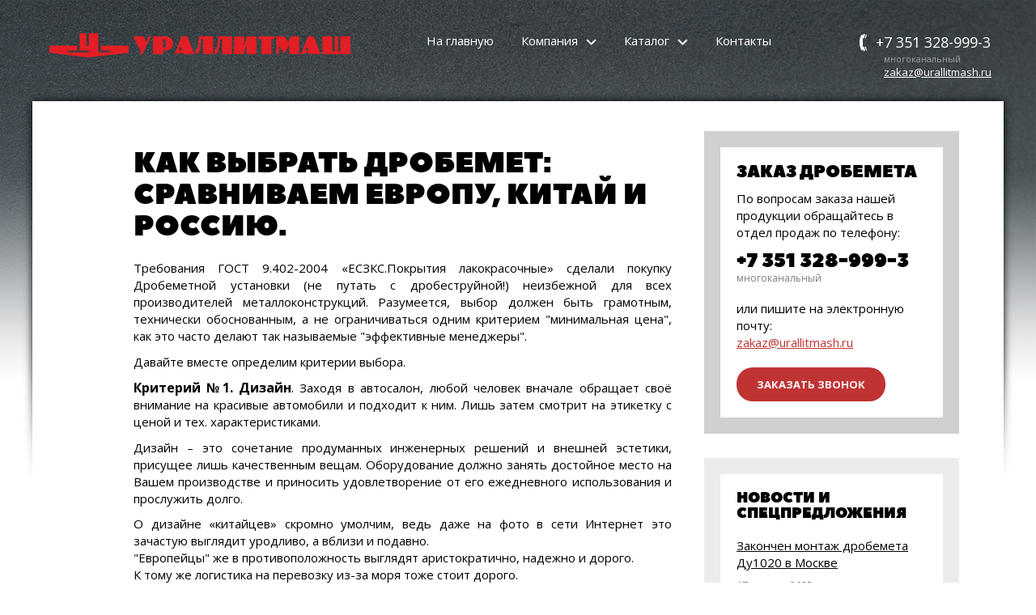

--- FILE ---
content_type: text/html; charset=utf-8
request_url: https://xn--80aaxlahxud2d.xn--p1ai/kak-vybrat-drobemet-sravnivaem-evropu-kitay-i-rossiyu
body_size: 12929
content:
<!DOCTYPE html>
<!--[if lte IE 7]> <html class="lt-ie8 no-js" lang="ru" dir="ltr"> <![endif]-->
<!--[if IE 8]> <html class="ie8 no-js" lang="ru" dir="ltr"> <![endif]-->
<!--[if gt IE 8]><!--> <html class="no-js" lang="ru" dir="ltr"> <!--<![endif]-->
<head>
  <!--[if IE]><![endif]-->
<meta charset="utf-8" />
<link rel="shortcut icon" href="https://xn--80aaxlahxud2d.xn--p1ai/sites/default/files/urallitmash_01.ico" type="image/vnd.microsoft.icon" />
<meta name="description" content="Требования ГОСТ 9.402-2004 «ЕСЗКС.Покрытия лакокрасочные» сделали покупку Дробеметной установки (не путать с дробеструйной!) неизбежной для всех производителей металлоконструкций. Разумеется, выбор должен быть грамотным, технически обоснованным, а не ограничиваться одним критерием &quot;минимальная ценa&quot;, как это часто делают так называемые &quot;эффективные менеджеры&quot;. Давайте вместе" />
<meta name="abstract" content="Дробеметные установки российского производства" />
<meta name="keywords" content="дробемет, дробеметная установка" />
<link rel="canonical" href="https://xn--80aaxlahxud2d.xn--p1ai/kak-vybrat-drobemet-sravnivaem-evropu-kitay-i-rossiyu" />
<link rel="shortlink" href="https://xn--80aaxlahxud2d.xn--p1ai/node/26" />
  <title>Как выбрать дробемет: сравниваем Европу, Китай и Россию. | УралЛитМаш</title>

      <meta name="MobileOptimized" content="width" />
    <meta name="HandheldFriendly" content="true" />
    <meta name="viewport" content="width=device-width" />
  
  <meta http-equiv="cleartype" content="on" />

  
<!--[if gte IE 8]><!-->
<link type="text/css" rel="stylesheet" href="/sites/default/files/advagg_css/css__9cWqptSUNYq5YedfIwh33VxtugFVWjDdEsblT8GhLKI__quUjyhSfbEukHj8a0hYvzm9VTmPALmSZvA0xfM_Oxzo__c7mEbdNJUNG1f4Enm8jDw_sJ88R0v5S-kbyo2oJU4hU.css" media="all" />
<!--<![endif]-->

<!--[if lte IE 7]>
<link type="text/css" rel="stylesheet" href="/sites/default/files/advagg_css/css__9cWqptSUNYq5YedfIwh33VxtugFVWjDdEsblT8GhLKI__quUjyhSfbEukHj8a0hYvzm9VTmPALmSZvA0xfM_Oxzo__XkG0KlsB_LKYzCWRFSzWYNk9iqWJyuVK4EOWMP2u5CE.css" media="all" />
<![endif]-->
<link type="text/css" rel="stylesheet" href="/sites/default/files/advagg_css/css__8YtHRgQCgVlv6dGrwQGzpILKOdBW_D-UY7La6-xqIr8__loIwyIBoEpdOPSxOJZKvFw3tw9AJOfzkyE5cRtp3HrU__XkG0KlsB_LKYzCWRFSzWYNk9iqWJyuVK4EOWMP2u5CE.css" media="all" />

<!--[if gte IE 8]><!-->
<link type="text/css" rel="stylesheet" href="/sites/default/files/advagg_css/css__flTSX6paOvaSUdlJR9dXnqbk-pPXnn20bIAVCLpDkh4__vFMEGnKQsgcaubrqCadqsgyGiOaugfXeh4umiPdkd7c__2YqlG2uLUHHGg7oYM0cadOl1dVq51yRBQSJ_bvSeYKg.css" media="all" />
<!--<![endif]-->

<!--[if gte IE 8]><!-->
<link type="text/css" rel="stylesheet" href="/sites/default/files/advagg_css/css__flTSX6paOvaSUdlJR9dXnqbk-pPXnn20bIAVCLpDkh4__vFMEGnKQsgcaubrqCadqsgyGiOaugfXeh4umiPdkd7c__c7mEbdNJUNG1f4Enm8jDw_sJ88R0v5S-kbyo2oJU4hU.css" media="all" />
<!--<![endif]-->

<!--[if lte IE 7]>
<link type="text/css" rel="stylesheet" href="/sites/default/files/advagg_css/css__flTSX6paOvaSUdlJR9dXnqbk-pPXnn20bIAVCLpDkh4__vFMEGnKQsgcaubrqCadqsgyGiOaugfXeh4umiPdkd7c__XkG0KlsB_LKYzCWRFSzWYNk9iqWJyuVK4EOWMP2u5CE.css" media="all" />
<![endif]-->

<!--[if gte IE 8]><!-->
<link type="text/css" rel="stylesheet" href="/sites/default/files/advagg_css/css__IpsDROPwN5XakrhQiQivdp1e6vAgtdheyq8s2P1DKqc__N2u7i28QcpMnXwbkvmHIzkM6_PJ8R5U0t9TTO8sfF5w__2YqlG2uLUHHGg7oYM0cadOl1dVq51yRBQSJ_bvSeYKg.css" media="all" />
<!--<![endif]-->

<!--[if gte IE 8]><!-->
<link type="text/css" rel="stylesheet" href="/sites/default/files/advagg_css/css__IpsDROPwN5XakrhQiQivdp1e6vAgtdheyq8s2P1DKqc__N2u7i28QcpMnXwbkvmHIzkM6_PJ8R5U0t9TTO8sfF5w__c7mEbdNJUNG1f4Enm8jDw_sJ88R0v5S-kbyo2oJU4hU.css" media="all" />
<!--<![endif]-->

<!--[if lte IE 7]>
<link type="text/css" rel="stylesheet" href="/sites/default/files/advagg_css/css__IpsDROPwN5XakrhQiQivdp1e6vAgtdheyq8s2P1DKqc__N2u7i28QcpMnXwbkvmHIzkM6_PJ8R5U0t9TTO8sfF5w__XkG0KlsB_LKYzCWRFSzWYNk9iqWJyuVK4EOWMP2u5CE.css" media="all" />
<![endif]-->
  
      <!--[if lt IE 9]>
      <script src="/sites/all/themes/direction_css/framework/html5shiv/dist/html5shiv.min.js"></script>
      <script src="/sites/all/themes/direction_css/framework/html5shiv/dist/html5shiv-printshiv.min.js"></script>
    <![endif]-->
  </head>
<body class="html not-logged-in one-sidebar sidebar-second page-node page-node- page-node-26 page-node-type-page page page-inner page-id-node-26" >
        <meta name="yandex-verification" content="6c20a0fc451862d8" />
<div class="page__container">
  
	<header class="page__header page-header" role="banner">
    <div class="page-header__inner d-container">
					<a href="/" title="Главная" class="page-header__logo" rel="home">
				<img src="https://xn--80aaxlahxud2d.xn--p1ai/sites/default/files/urallitmash_kudzu.png" alt="Главная" class="page-header__logo__image" />
			</a>
		
		  <!-- region -->
  <div class="region region-header">
    <!-- block "block-block-9" -->
<div id="block-block-9" class="block block-block phone-header first odd block-block-9">

	      
  <div class="block__content">
    <div class="number">
<div class="value">+7 351 328-999-3</div>
<div>многоканальный</div>
<p><a href="mailto:zakaz@urallitmash.ru" onclick="yaCounter7852861.reachGoal('ulmmail3'); return true;" style="color: #fff; font-size: 13px;" >zakaz@urallitmash.ru</a></strong></p>
</div>
  </div>

</div>
<!-- /block "block-block-9" -->
<!-- menu-block "block-menu-block-1" -->
<nav id="block-menu-block-1" class="block block-menu-block main-menu last even block-menu-block-1" role="navigation">

        <h2 class="block__title">Главное меню</h2>
    
  <div class="menu-block-wrapper menu-block-1 menu-name-main-menu parent-mlid-0 menu-level-1">
  <ul class="menu"><li class="first leaf menu-mlid-1120"><a href="/" title="">На главную</a></li>
<li class="expanded menu-mlid-237"><a href="/o-zavode">Компания</a><ul class="menu"><li class="first leaf menu-mlid-1119"><a href="/o-zavode">О заводе</a></li>
<li class="last leaf menu-mlid-1118"><a href="/kompaniya/servisnyy-centr">Сервисный центр</a></li>
</ul></li>
<li class="expanded menu-mlid-1125"><a href="/" title="">Каталог</a><ul class="menu"><li class="first leaf menu-mlid-552"><a href="/catalog/universalnaya-drobemetnaya-ustanovka-du1020-dlya-ochistki-dvutavra-i-sorta">Очистка двутавра и сорта</a></li>
<li class="leaf menu-mlid-550"><a href="/catalog/drobemetnaya-ustanovka-dlya-ochistki-lista">Очистка листа</a></li>
<li class="leaf menu-mlid-3113"><a href="https://ураллитмаш.рф/catalog/drobemetnaya-ustanovka-podvesnaya">Подвесные, тупиковые</a></li>
<li class="leaf menu-mlid-551"><a href="/catalog/drobemetnaya-ustanovka-dlya-ochistki-trub">Очистка труб</a></li>
<li class="leaf menu-mlid-1121"><a href="/catalog/obitaemye-kamery-drobestruynoy-ochistki" title="Дробеструйная очистка в обитаемых камерах">Обитаемые камеры</a></li>
<li class="leaf menu-mlid-548"><a href="/catalog/turbina-drobemetnaya">Турбина дробеметная</a></li>
<li class="last leaf menu-mlid-3055"><a href="https://xn--80aaxlahxud2d.xn--p1ai/dozator-podachi-drobi-dz110310">Дозатор подачи дроби</a></li>
</ul></li>
<li class="last leaf menu-mlid-1062"><a href="/contacts">Контакты</a></li>
</ul></div>

</nav>
<!-- /menu-block "block-menu-block-1" -->
  </div>
  <!-- /region -->
	</div>
</header>	
	
  <div class="page__main-container d-container">
	
		
		
	
			
	<div class="page__main-container-row">
	  	  		<aside class="page__sidebar page__sidebar_right">
	        <!-- region-sidebar -->
  <div class="region region-sidebar-right">
    <!-- block "block-block-11" -->
<div id="block-block-11" class="block block-block product-order-block first odd block-block-11">

	        <h2 class="block__title">Заказ дробемета</h2>
    
  <div class="block__content">
    <p>По вопросам заказа нашей продукции обращайтесь в отдел продаж по телефону:</p>
<div class="phone">
+7 351 328-999-3<div>многоканальный</div>
</div>

<div class="email">
или пишите на электронную почту:
<div><a href="mailto:zakaz@urallitmash.ru">zakaz@urallitmash.ru</a></div>
</div>

<a href="#block-webform-client-block-5"  onclick="yaCounter7852861.reachGoal('ulmform2'); return true;" class="call-order-link popup-opener">Заказать звонок</a>

  </div>

</div>
<!-- /block "block-block-11" -->
<!-- block "block-views-news-block-sidebar" -->
<div id="block-views-news-block-sidebar" class="block block-views news-inner-block even block-views-news-block-sidebar">

	        <h2 class="block__title">Новости и Спецпредложения</h2>
    
  <div class="block__content">
    <div class="view view-news view-id-news view-display-id-block_sidebar view-dom-id-e5c3ef971847a93c43430de262367c3f">
        
  
  
      <div class="view-content">
      <div class="item-list">    <ul>          <li class="views-row views-row-1 views-row-odd views-row-first">  
  <div class="views-field views-field-title">        <span class="field-content"><a href="/news/zakonchen-montazh-drobemeta-du1020-v-moskve">Закончен монтаж дробемета Ду1020 в Москве</a></span>  </div>  
  <div class="views-field views-field-created">        <span class="field-content">17 апреля 2025</span>  </div></li>
          <li class="views-row views-row-2 views-row-even views-row-last">  
  <div class="views-field views-field-title">        <span class="field-content"><a href="/news/ustanovki-du1020-i-du2060-na-stapele-mehanosborochnogo-ceha">Установки Ду.1020 и Ду.2060 на стапеле механосборочного цеха</a></span>  </div>  
  <div class="views-field views-field-created">        <span class="field-content">25 марта 2025</span>  </div></li>
      </ul></div>    </div>
  
  
  
  
  
  
</div>  </div>

</div>
<!-- /block "block-views-news-block-sidebar" -->
<!-- block "block-block-10" -->
<div id="block-block-10" class="block block-block learn-more-block last odd block-block-10">

	      
  <div class="block__content">
    <a href="https://ураллитмаш.рф/categories/stati/o-drobemetnyh-ustanovkah">Узнайте больше о дробеметной обработке <div>Узнай больше</div></a>  </div>

</div>
<!-- /block "block-block-10" -->
  </div>
  <!-- /region-sidebar -->
		</aside>
	  	  
	  <section class="page__content-container" role="main">
						<a id="main-content"></a>

						  <h1 class="page__title">Как выбрать дробемет: сравниваем Европу, Китай и Россию.</h1>
				
		
				
		
		  <!-- region -->
  <div class="page__content">
    
<!-- block-no-wrapper "block-system-main" -->
<!-- node -->
<article class="node-26 node node-page node-view-full node-view-page clearfix">
  
  <div class="field field-name-body field-type-text-with-summary field-label-hidden">
		<div class="field-items">
					<div class="field-item d-text even"><p style="text-align: justify;">Требования ГОСТ 9.402-2004 «ЕСЗКС.Покрытия лакокрасочные» сделали  покупку Дробеметной установки (не путать с дробеструйной!) неизбежной для всех  производителей металлоконструкций.  Разумеется, выбор должен быть  грамотным, технически обоснованным, а не ограничиваться одним критерием  &quot;минимальная ценa&quot;, как это часто делают так называемые  &quot;эффективные менеджеры&quot;.</p>
<p style="text-align: justify;">Давайте вместе определим критерии выбора.</p>
<p style="text-align: justify;"><span style="font-size: medium;"><strong>Критерий №1. Дизайн</strong>.</span> Заходя в автосалон, любой человек вначале обращает своё внимание на красивые  автомобили и подходит к ним. Лишь затем смотрит на этикетку с ценой и тех.  характеристиками.</p>
<p style="text-align: justify;">Дизайн – это сочетание продуманных инженерных решений и внешней  эстетики, присущее лишь качественным вещам. Оборудование должно занять  достойное место на Вашем производстве и приносить удовлетворение от его  ежедневного использования и прослужить долго.</p>
<p style="text-align: justify;"> О дизайне «китайцев» скромно умолчим, ведь даже на фото в сети Интернет это  зачастую выглядит уродливо, а вблизи и подавно.<br>
  &quot;Европейцы&quot; же в противоположность выглядят аристократично, надежно  и дорого.<br>
К тому же логистика на перевозку из-за моря тоже стоит дорого.</p>
Утверждаем, что есть золотая  середина. Урал - становой хребет России!
<p style="text-align: justify;">Разработка каждой новой модели Дробеметной установки марки <span style="font-family:kudzuregular; color: #c03333;">УРАЛЛИТМАШ</span> начинается с  выбора прототипа. Благодаря возожностям современных 3-D систем  конструирования происходит  перевоплощение европейского прототипа в  доступный по применяемым технологиям российский дробемет, изготовленный  из качественных комплектующих руками уральских мастеров. На наш взгляд лучшие  прототипы таковы:</p>
<ul style="text-align: justify;">
  <li><span style="text-decoration: underline;"><strong>Rösler, Германия.</strong><u> Дробеметы для очистки листового металлопроката.</u>  </span></li>
  <li><span style="text-decoration: underline;"><strong><u>Voortman VSB, Нидерланды.</u></strong><u> Дробеметы для очистки дутавра и сорта.</u></span></li><li><span style="text-decoration: underline;"><strong>Selmers, Нидерланды.</strong><u> Дробеметы для наружной очистки труб.</u></span></li></ul><p style="text-align: justify;">Предметом нашей особой гордости являются дробеметные турбины ТДМ.160.11,  разработанные по нашему заказу дизайн-бюро <u>Schöffel VIA Eisen  Technologie, Австрия.</u></p>
  <p style="text-align: justify;">В качестве прототипа использованы модели Rösler.</p>
  <p style="text-align: justify;">Турбины с 2015г серийно производятся на Заводе &quot;Ураллитмаш&quot;,  успешно конкурируют  по качеству и тем более цене с европейскими, успешно  используются на замену при капремонтах установок иностранного производства.</p>
  <p style="text-align: justify;"><a href="https://ураллитмаш.рф/catalog/turbina-drobemetnaya">Турбины ТДМ.16.11</a></p><p style="text-align: justify;"><span style="font-size: medium;"><strong>Критерий №2. Цена ПОКУПКИ</strong>.</span></p>
  <p style="text-align: justify;">Конкуренция, цена/качество.</p>
  <p style="text-align: justify;">Покупка - это самая крупная одновременная затрата, которая  важна  в среднесрочной перспективе 5-7 лет.<br>
    Оборудование для  сравнения цен должно обладать набором сходных тех. характеристик и находиться  одном ценовом сегменте.<br>
</p>
  <p style="text-align: justify;">Неуместно сравнивать по цене сходные по  назначению автомобили различных  марок    Lexus / УАЗ / &nbsp;Китай   при  явном отличии ценовых сегментов. 
    Так же неуместно  сравнивать цены Дробеметных установок различного качества от разных  производителей.</p>
Поэтому сразу разобьем рынок  Дробеметных установок по ценовым сегментам.
  <ul>
    <li>Rösler, Voortman VSB. Элитный ценовый  сегмент.<br>Высочайшее качество, пожалуй  №1 в мире. Гарантия 12+ месяцев. </li>
</ul>
  <ul>
    <li>Ураллитмаш (Россия), пр-во РФ  100%.  Высокий ценовый сегмент.<br>Соответствующее качество и характеристики. Гарантия 12-36 месяцев.  </li>
  </ul>
  <p style="text-align: justify;">    Для справки:</p>
  <ul>
    <li>Турбины ТДМ.160.11 и модели Ду.1020, Ду.2060  выпускаются серийно по производственному план-графику.. </li>
    <li>По предварительному заказу можно получить дополнительные скидки до 20%.</li>
    <li>Сервисное техническое обслуживание СТО на период гарантийного срока. <br>Высокое качество. Гарантия 12-36 месяцев.</li>
  </ul>
  <ul>
    <li>Всевозможные Rитайцы, ЧЗДО, УралИндуктор  (Китай) и прочий хлам.    </li>
</ul> <p style="text-align: justify;">Самый дешевый ценовый сегмент,  низкопробное качество, постоянные поломки. 
Гарантийные  обязательства и Сервис недоступны. Кто заплатит за «кота в мешке»? </p> <p style="text-align: justify;"><strong>Критерий №3. Гарантия. Сервис</strong>. </p> <p style="text-align: justify;">    Китай и прочие. Гарантия на бумаге 12 месяцев. Именно такой срок отводят  производители из Китая своему диковинному изделию. СЕРВИС недоступен.</p> <p style="text-align: justify;">    <strong>Европа</strong> (иномарки). Гарантия 12 месяцев, расширяемая до 24 месяца. Такой гарантийный срок обычно можно  получить от немцев, голландцев, реже итальянцев. В Москве зачастую имеются  русскоязычные офисные представительства, которые могут произвести консультацию  и принять заказ на запчасти. Маленький минус: з/части из Европы с учетом  логистики и неповоротливости Таможенной службы РФ придется ждать скорее  всего 45-60дней.  Расходники необходимо заказывать за 2-3 месяца, цена  оригинальной лопатки не ниже 50$. Рост  курса валют к рублю тоже никто не отменял. Сервис доступен, но весьма дорог. За  приезд специалиста нужно выложить около 2500евро. Плюс запчасти.</p> <p style="text-align: justify;"><span style="font-family:kudzuregular; color: #c03333;">УРАЛЛИТМАШ</span> Гарантия до 36 месяцев.&nbsp; Это наш новый стандарт!&nbsp;   Обязательное СЕРВИСНОЕ Техническое  обслуживание на период Гарантии в заданные сервисные интервалы позволит  установке проработать долго и успешно. Обязательно использование оригинальных  расходных материалов  с клеймом <img src="https://xn--80aaxlahxud2d.xn--p1ai/sites/default/files/ULM.png" alt="Клеймо Ураллитмаш" style="height: 20px; margin: 0;">.  Расходники в наличии на&nbsp;<strong>складе  24/7</strong>,&nbsp;скоростная доставка по РФ.</p> 
<p style="text-align: justify;"><strong>Критерий №4. Надежность.</strong></p> 
<p style="text-align: justify;"><strong>Европейские</strong> производители  традиционно используют очень дорогие и качественные комплектующие, которые  несомненно стоят своих денег, однако рано или поздно ломается даже они.  Особенно с нашими трудовыми кадрами.</p>
<p style="text-align: justify;"><strong>Китайцы</strong>. Какого качества металл  используют никому неведомо. Выглядит это страшновато как их дракон на  новогодних представлениях. Обычно через 1 год установка полностью разрушается и  требует капремонта. Но чаще в утиль.</p>
<p style="text-align: justify;"><span style="font-family:kudzuregular; color: #c03333;">УРАЛЛИТМАШ</span> Наши&nbsp; комплектующие тщательно  подобраны,&nbsp;служат&nbsp;&nbsp;надежно.<br>
  Комплектующие, узлы и агрегаты по  нашим чертежам производят только проверенные поставщики, лучшие производители  РФ, электроника ОВЕН (Россия), пневматика Camozzi (Италия). В экстренных  случаях з/части всегда доступны.&nbsp;<br>
  Гарантию 36 месяцев так просто не  дают!&nbsp; Мы уверены в надёжности своих установок. </p>
<p style="text-align: justify;"><strong>Критерий №5.  Удобство управления установкой.</strong></p> 
<p style="text-align: justify;"> А) У зарубежных производителей это как правило Англ.яз. интерфейса экрана и  наклейки (рус.) на кнопках пульта управления. Если ваш оператор прекрасно  читает на английском, немецком или китайском, то проблем с управлением у вас  вероятно никаких не будет.</p> <p style="text-align: justify;"> Б) Пульт управления установкой Завода  Ураллитмаш совмещен с эл.шкафом и сенсорной&nbsp;панелью оператора ОВЕН(Россия).  Наше дружелюбное программное обеспечение контроллера панели оператора ПО&quot;Ураллитмаш&quot; написано  на русском языке,  следит за всеми процессами, выдает указания и подсказки оператору на русском  языке.<br>Кнопочное дублирование управления расположено удобно и логично. В  ходе работы установки всегда имеется возможность ввести корректировочные  настройки через сенсорную панель (отключить ненужные дозаторы-метатели, щетки,  датчики, выбрать скорость очистки и прочее).  На  Дробеметных  установках марки <span style="font-family:kudzuregular; color: #c03333;">УРАЛЛИТМАШ</span> с панели оператора можно легко  отключать неиспользуемые при обработке конкретной детали турбины, что  значительно экономит расходы на электоэнергию.</p> 
<p style="text-align: justify;"><strong> </strong><strong>Критерий №6. Стоимость эксплуатации.</strong></p> <p style="text-align: justify;">Стоимость расходных материалов. Наличие и сроки их поставки.</p> <p style="text-align: justify;"> Для сравнения возьмем самый ходовой расходный материал: лопатка метательной  турбины. Лопатки меняются только комплектом (6-8штук).</p> <p style="text-align: justify;">  Цена оригинального комплекта (6шт) лопаток РЁСЛЕР обойдется  около 420Евро.</p> <p style="text-align: justify;"> Цена китайского комплекта (8шт) в РФ около 270доларов, и посредник/продавец  не будет заморачиваться сервисом дальше.</p> <p style="text-align: justify;"> Цена оригинального  комплекта (8шт) лопаток Ураллитмаш с клеймом <img src="https://xn--80aaxlahxud2d.xn--p1ai/sites/default/files/ULM.png" height="12" alt="Клеймо Ураллитмаш" style="height: 20px; margin: 0;"> на  31.05.2024г составляла 15,640 руб.</p> <p style="text-align: justify;">Расходники в наличии на&nbsp;<strong>складе  24/7</strong>,&nbsp;скоростная доставка по РФ.</p> 
<p style="text-align: justify;">Считайте экономику и  Выбор за Вами!!</p> <p style="text-align: justify;"> <em>P.S. И помните:  &quot;Скупой платит дважды, а то и трижды&quot;.</em></p></div>
			</div>
</div>

    </article>
<!-- /node -->
<!-- /block-no-wrapper "block-system-main" -->
  </div>
  <!-- /region -->

			  </section>

	  
    </div>

	  </div>
</div>

<div class="page-shadow"></div>
<div class="first-popup-block">
	<a href="#" class="close"></a>
	<!-- block "block-bean-vsplyvayushchee-okno" -->
<div id="block-bean-vsplyvayushchee-okno" class="block block-bean first-popup-content first odd block-bean-vsplyvayushchee-okno bean-first-popup-content__block">

	      
  <div class="block__content">
    <div class="entity entity-bean bean-first-popup-content clearfix">
        <div class="content">
    <div class="field field-name-field-title field-type-text field-label-hidden"><div class="field-items"><div class="field-item even">Как выбрать дробемет: сравниваем Европу, Китай и Россию.</div></div></div><div class="field field-name-field-content field-type-text-long field-label-hidden">
		<div class="field-items">
					<div class="field-item d-text even">Принято считать, и чаще всего вполне обосновано, что российские товары уступают европейским по своим потребительским качествам. Соответственно, выбирать нужно европейское, ну уж точно не азиатское, а тем паче китайское, предлагаемое через Интернет из каждого гаража. Давайте попробуем разобраться, как выбрать качественный дробемет и при этом не потерять деньги.</div>
			</div>
</div>
<div class="field field-name-field-link field-type-link-field field-label-hidden"><div class="field-items"><div class="field-item even"><a href="https://xn--80aaxlahxud2d.xn--p1ai/kak-vybrat-drobemet-sravnivaem-evropu-kitay-i-rossiyu" class="active">Читать дальше</a></div></div></div>  </div>
</div>
  </div>

</div>
<!-- /block "block-bean-vsplyvayushchee-okno" -->
</div>


  <footer class="page__footer page-footer">
	<div class="up-but"></div>
    <div class="page-footer__inner d-container">
		<div class="l-part">
			<div class="main-phone phone-box">
									<div class="title">
						Головной офис					</div>
								<div class="number">
					+7 351 328-999-3				</div>
			</div>
						<!-- block "block-block-7" -->
<div id="block-block-7" class="block block-block callorder-footer first odd block-block-7">

	      
  <div class="block__content">
    <!--<a href="#block-webform-client-block-5"  onclick="yaCounter7852861.reachGoal('ulmform1'); return true;" class="popup-opener">Заказать звонок</a>-->
<p>
Наши менеджеры готовы ответить<br/>на ваши вопросы в любое удобное<br/>для вас время.
</p>  </div>

</div>
<!-- /block "block-block-7" -->
		</div>
		
		<div class="r-part">
			<div class="footer-phones">
												</div>
						<!-- block "block-block-8" -->
<div id="block-block-8" class="block block-block email-footer even block-block-8">

	      
  <div class="block__content">
    <a href="mailto:zakaz@urallitmash.ru" onclick="yaCounter7852861.reachGoal('ulmmail1'); return true;">zakaz@urallitmash.ru</a>  </div>

</div>
<!-- /block "block-block-8" -->
		</div>
	</div>
	
	<div class="region-footer">
					<div class="d-container">
				<!-- block "block-block-5" -->
<div id="block-block-5" class="block block-block copyrights first odd block-block-5">

	      
  <div class="block__content">
    <p style="font-size: 13px;">© 2021 ООО «ТД УРАЛЛИТМАШ»</p>
<p style="font-size: 10px; color: #666666;">Копирование и использование информации с сайта возможно только при согласии владельцев сайта.</p>  </div>

</div>
<!-- /block "block-block-5" -->
<!-- block "block-block-6" -->
<div id="block-block-6" class="block block-block catalog-link-block even block-block-6">

	      
  <div class="block__content">
    <a href="https://xn--80aaxlahxud2d.xn--p1ai/catalog/drobemetnaya-ustanovka-dlya-ochistki-dvutavra-i-sorta">Каталог продукции</a>  </div>

</div>
<!-- /block "block-block-6" -->
<!-- block "block-block-4" -->
<div id="block-block-4" class="block block-block seenta-block last odd block-block-4">

	      
  <div class="block__content">
    <p>Сделано в <a href="http://seenta.ru/" target="_blank">Seenta.ru</a></p>  </div>

</div>
<!-- /block "block-block-4" -->
			</div>
			</div>
	
  </footer>
  <!-- region -->
  <div class="region region-bottom">
    <!-- block "block-block-13" -->
<div id="block-block-13" class="block block-block first last odd block-block-13">

	      
  <div class="block__content">
    <!-- Yandex.Metrika counter -->
<script type="text/javascript" >
   (function(m,e,t,r,i,k,a){m[i]=m[i]||function(){(m[i].a=m[i].a||[]).push(arguments)};
   m[i].l=1*new Date();
   for (var j = 0; j < document.scripts.length; j++) {if (document.scripts[j].src === r) { return; }}
   k=e.createElement(t),a=e.getElementsByTagName(t)[0],k.async=1,k.src=r,a.parentNode.insertBefore(k,a)})
   (window, document, "script", "https://mc.yandex.ru/metrika/tag.js", "ym");

   ym(7852861, "init", {
        clickmap:true,
        trackLinks:true,
        accurateTrackBounce:true,
        webvisor:true,
        ecommerce:"dataLayer"
   });
</script>
<noscript><div><img src="https://mc.yandex.ru/watch/7852861" style="position:absolute; left:-9999px;" alt="" /></div></noscript>
<!-- /Yandex.Metrika counter -->  </div>

</div>
<!-- /block "block-block-13" -->
  </div>
  <!-- /region -->
  <script src="//ajax.googleapis.com/ajax/libs/jquery/1.12.4/jquery.min.js"></script>
<script>window.jQuery || document.write("<script src='/sites/all/modules/jquery_update/replace/jquery/1.12/jquery.min.js'>\x3C/script>")</script>
<script src="/sites/default/files/advagg_js/js__efPyaa_4yFILeLlcCB2Jun19maYBOfz6I6EsZjZdimQ__CQrRvz5wH0mSS5PRUh4ly53uyZyTT0qBKx456T77iQk__XkG0KlsB_LKYzCWRFSzWYNk9iqWJyuVK4EOWMP2u5CE.js"></script>
<script src="/sites/default/files/advagg_js/js__S3bm1c7u9YzJnRE6QrV-HsLzADKLeupchfbrYg22kRU__S91yqV9ubUDMxzCK2GLBYdp1SFL3v48MFVTVZ3OSXjc__XkG0KlsB_LKYzCWRFSzWYNk9iqWJyuVK4EOWMP2u5CE.js"></script>
<script src="/sites/default/files/advagg_js/js__7ffdzm1ESkY-KLn2nFYPlEezVKhk-sdg2ggsNg_nk8I__GjXVuENeI7d5h6non48_fCw3EvLju5Jm8_J-WbSV5oY__XkG0KlsB_LKYzCWRFSzWYNk9iqWJyuVK4EOWMP2u5CE.js"></script>
<script>jQuery(function($){ $("html").removeClass("no-js"); })</script>
<script src="/sites/default/files/advagg_js/js__06mAJYhYkDAG1uJPJRyMfXT37eI1jvn9w3kwOKwZRIk__u3DxI-y_lXuvF2tqhtdqHcrGw3t7pQfFlgxrVV02cXw__XkG0KlsB_LKYzCWRFSzWYNk9iqWJyuVK4EOWMP2u5CE.js"></script>
<script src="/sites/default/files/advagg_js/js__ssfV5dbpZftl-S82jvLIjSjF3RuEWqnxMed4WIFaO0c__z6Vzf9zbRhnvuS8S6ram-S98mDa_S8ZOY5r39Gg69i0__XkG0KlsB_LKYzCWRFSzWYNk9iqWJyuVK4EOWMP2u5CE.js"></script>
<script>jQuery.extend(Drupal.settings, {"basePath":"\/","pathPrefix":"","setHasJsCookie":0,"ajaxPageState":{"theme":"ulm_theme","theme_token":"SWa_Iy1tZcShT0UWpVhTkLvGE-9S1kF0XOTbPnDA3Ww","js":{"\/\/ajax.googleapis.com\/ajax\/libs\/jquery\/1.12.4\/jquery.min.js":1,"misc\/jquery-extend-3.4.0.js":1,"misc\/jquery-html-prefilter-3.5.0-backport.js":1,"misc\/jquery.once.js":1,"misc\/drupal.js":1,"sites\/all\/modules\/jquery_update\/js\/jquery_browser.js":1,"sites\/all\/modules\/entityreference\/js\/entityreference.js":1,"public:\/\/languages\/ru_lroKRlDL_z-R65gN7IIP-oQeE4UKsvwAV8biWPS0D9c.js":1,"sites\/all\/libraries\/colorbox\/jquery.colorbox-min.js":1,"sites\/all\/modules\/colorbox\/js\/colorbox.js":1,"sites\/all\/modules\/colorbox\/styles\/default\/colorbox_style.js":1,"sites\/all\/modules\/colorbox\/js\/colorbox_load.js":1,"sites\/all\/modules\/colorbox\/js\/colorbox_inline.js":1,"sites\/all\/modules\/custom\/form_protection\/form_protection.js":1,"sites\/all\/modules\/mmenu\/js\/mmenu.js":1,"sites\/all\/libraries\/mmenu\/hammer\/hammer.js":1,"sites\/all\/libraries\/mmenu\/jquery.hammer\/jquery.hammer.js":1,"sites\/all\/libraries\/mmenu\/main\/src\/js\/jquery.mmenu.min.all.js":1,"sites\/all\/themes\/ulm_theme\/app\/components\/webfonts\/js\/webfonts.config.js":1,"sites\/all\/themes\/ulm_theme\/app\/components\/webfonts\/js\/webfonts.js":1,"sites\/all\/themes\/ulm_theme\/app\/components\/bower_components\/owl.carousel\/dist\/owl.carousel.min.js":1,"sites\/all\/themes\/ulm_theme\/app\/components\/bower_components\/fancybox\/source\/jquery.fancybox.js":1,"sites\/all\/themes\/ulm_theme\/app\/blocks\/main-slider\/js\/main-slider.js":1,"sites\/all\/themes\/ulm_theme\/app\/blocks\/news\/js\/news.js":1,"sites\/all\/themes\/ulm_theme\/app\/blocks\/catalog-item\/js\/catalog-item.js":1,"sites\/all\/themes\/ulm_theme\/app\/blocks\/fancybox\/js\/fancybox.js":1,"sites\/all\/themes\/ulm_theme\/app\/blocks\/page-footer\/js\/page-footer.js":1,"sites\/all\/themes\/ulm_theme\/app\/blocks\/first-popup-link-block\/js\/first-popup-link-block.js":1},"css":{"modules\/system\/system.base.css":1,"modules\/system\/system.menus.css":1,"modules\/system\/system.messages.css":1,"modules\/system\/system.theme.css":1,"modules\/field\/theme\/field.css":1,"modules\/node\/node.css":1,"modules\/user\/user.css":1,"sites\/all\/modules\/views\/css\/views.css":1,"sites\/all\/modules\/colorbox\/styles\/default\/colorbox_style.css":1,"sites\/all\/modules\/ctools\/css\/ctools.css":1,"sites\/all\/libraries\/mmenu\/main\/src\/css\/jquery.mmenu.all.css":1,"sites\/all\/libraries\/mmenu\/icomoon\/icomoon.css":1,"sites\/all\/modules\/mmenu\/themes\/mm-basic\/styles\/mm-basic.css":1,"sites\/all\/themes\/ulm_theme\/system.menus.css":1,"sites\/all\/themes\/ulm_theme\/system.theme.css":1,"sites\/all\/themes\/ulm_theme\/system.messages.css":1,"sites\/all\/themes\/ulm_theme\/app\/components\/bower_components\/owl.carousel\/dist\/assets\/owl.carousel.css":1,"sites\/all\/themes\/ulm_theme\/app\/components\/bower_components\/owl.carousel\/src\/css\/owl.animate.css":1,"sites\/all\/themes\/ulm_theme\/app\/components\/bower_components\/fancybox\/source\/jquery.fancybox.css":1,"sites\/all\/themes\/ulm_theme\/app\/main\/css\/style.css.less":1,"sites\/all\/themes\/ulm_theme\/app\/components\/webfonts\/fonts\/kudzu\/stylesheet.css":1}},"colorbox":{"opacity":"0.85","current":"{current} \u0438\u0437 {total}","previous":"\u00ab \u041f\u0440\u0435\u0434\u044b\u0434\u0443\u0449\u0438\u0439","next":"\u0421\u043b\u0435\u0434\u0443\u044e\u0449\u0438\u0439 \u00bb","close":"\u0417\u0430\u043a\u0440\u044b\u0442\u044c","maxWidth":"98%","maxHeight":"98%","fixed":true,"mobiledetect":true,"mobiledevicewidth":"480px","file_public_path":"\/sites\/default\/files","specificPagesDefaultValue":"admin*\nimagebrowser*\nimg_assist*\nimce*\nnode\/add\/*\nnode\/*\/edit\nprint\/*\nprintpdf\/*\nsystem\/ajax\nsystem\/ajax\/*"},"fpd":"__________JSo07QD9X1KehVb_kGr3wa.ndZEBpqI5Um42vH-NPMtCj8fAzyulLgcW6xYTiFORs","mmenu":{"mmenu_left":{"enabled":"1","title":"Left menu","name":"mmenu_left","blocks":[{"module_delta":"menu_block|1","menu_parameters":{"min_depth":"2"},"title":"\u003Cnone\u003E","collapsed":"0","wrap":"1","module":"menu_block","delta":"1"}],"options":{"classes":"mm-basic mm-slide mm-zoom-menu mm-zoom-panels","effects":{"mm-slide":"mm-slide","mm-zoom-menu":"mm-zoom-menu","mm-zoom-panels":"mm-zoom-panels"},"slidingSubmenus":false,"clickOpen":{"open":true,"selector":"#logo"},"counters":{"add":true,"update":true},"dragOpen":{"open":true,"pageNode":"body","threshold":100,"maxStartPos":50},"footer":{"add":false,"content":"","title":"\u0410\u0432\u0442\u043e\u0440\u0441\u043a\u0438\u0435 \u043f\u0440\u0430\u0432\u0430 (Copyright) \u00a92018","update":true},"header":{"add":false,"content":"","title":"\u0423\u0440\u0430\u043b\u041b\u0438\u0442\u041c\u0430\u0448","update":true},"labels":{"collapse":true},"offCanvas":{"enabled":true,"modal":false,"moveBackground":true,"position":"left","zposition":"front"},"searchfield":{"add":false,"addTo":"menu","search":false,"placeholder":"\u041f\u043e\u0438\u0441\u043a","noResults":"No results found.","showLinksOnly":true}},"configurations":{"clone":true,"preventTabbing":true,"panelNodetype":"div, ul, ol","transitionDuration":400,"classNames":{"label":"Label","panel":"Panel","selected":"Selected","buttonbars":{"buttonbar":"anchors"},"counters":{"counter":"Counter"},"fixedElements":{"fixedTop":"FixedTop","fixedBottom":"FixedBottom"},"footer":{"panelFooter":"Footer"},"header":{"panelHeader":"Header","panelNext":"Next","panelPrev":"Prev"},"labels":{"collapsed":"Collapsed"},"toggles":{"toggle":"Toggle","check":"Check"}},"dragOpen":{"width":{"perc":0.8,"min":140,"max":440},"height":{"perc":0.8,"min":140,"max":880}},"offCanvas":{"menuInjectMethod":"prepend","menuWrapperSelector":"body","pageNodetype":"div","pageSelector":"body \u003E div"}},"custom":[],"position":"left"}}});</script>
    <!-- region -->
  <div class="region region-page-bottom">
    
<nav id="mmenu_left" class="mmenu-nav clearfix">
  <ul>
                                    <ul><li class="mmenu-block-wrap"><span><!-- menu-block "block-menu-block-1--2" -->
<nav id="block-menu-block-1--2" class="block block-menu-block main-menu odd block-menu-block-1--2" role="navigation">

      
  <div class="menu-block-wrapper menu-block-1 menu-name-main-menu parent-mlid-0 menu-level-1">
  <ul class="menu"><li class="first leaf menu-mlid-1120"><a href="/" title="">На главную</a></li>
<li class="expanded menu-mlid-237"><a href="/o-zavode">Компания</a><ul class="menu"><li class="first leaf menu-mlid-1119"><a href="/o-zavode">О заводе</a></li>
<li class="last leaf menu-mlid-1118"><a href="/kompaniya/servisnyy-centr">Сервисный центр</a></li>
</ul></li>
<li class="expanded menu-mlid-1125"><a href="/" title="">Каталог</a><ul class="menu"><li class="first leaf menu-mlid-552"><a href="/catalog/universalnaya-drobemetnaya-ustanovka-du1020-dlya-ochistki-dvutavra-i-sorta">Очистка двутавра и сорта</a></li>
<li class="leaf menu-mlid-550"><a href="/catalog/drobemetnaya-ustanovka-dlya-ochistki-lista">Очистка листа</a></li>
<li class="leaf menu-mlid-3113"><a href="https://ураллитмаш.рф/catalog/drobemetnaya-ustanovka-podvesnaya">Подвесные, тупиковые</a></li>
<li class="leaf menu-mlid-551"><a href="/catalog/drobemetnaya-ustanovka-dlya-ochistki-trub">Очистка труб</a></li>
<li class="leaf menu-mlid-1121"><a href="/catalog/obitaemye-kamery-drobestruynoy-ochistki" title="Дробеструйная очистка в обитаемых камерах">Обитаемые камеры</a></li>
<li class="leaf menu-mlid-548"><a href="/catalog/turbina-drobemetnaya">Турбина дробеметная</a></li>
<li class="last leaf menu-mlid-3055"><a href="https://xn--80aaxlahxud2d.xn--p1ai/dozator-podachi-drobi-dz110310">Дозатор подачи дроби</a></li>
</ul></li>
<li class="last leaf menu-mlid-1062"><a href="/contacts">Контакты</a></li>
</ul></div>

</nav>
<!-- /menu-block "block-menu-block-1--2" -->
</span></li></ul>
                    </ul>
</nav>
  </div>
  <!-- /region -->
</body>
</html>


--- FILE ---
content_type: text/html; charset=utf-8
request_url: https://xn--80aaxlahxud2d.xn--p1ai/kak-vybrat-drobemet-sravnivaem-evropu-kitay-i-rossiyu
body_size: 12982
content:
<!DOCTYPE html>
<!--[if lte IE 7]> <html class="lt-ie8 no-js" lang="ru" dir="ltr"> <![endif]-->
<!--[if IE 8]> <html class="ie8 no-js" lang="ru" dir="ltr"> <![endif]-->
<!--[if gt IE 8]><!--> <html class="no-js" lang="ru" dir="ltr"> <!--<![endif]-->
<head>
  <!--[if IE]><![endif]-->
<meta charset="utf-8" />
<link rel="shortcut icon" href="https://xn--80aaxlahxud2d.xn--p1ai/sites/default/files/urallitmash_01.ico" type="image/vnd.microsoft.icon" />
<meta name="description" content="Требования ГОСТ 9.402-2004 «ЕСЗКС.Покрытия лакокрасочные» сделали покупку Дробеметной установки (не путать с дробеструйной!) неизбежной для всех производителей металлоконструкций. Разумеется, выбор должен быть грамотным, технически обоснованным, а не ограничиваться одним критерием &quot;минимальная ценa&quot;, как это часто делают так называемые &quot;эффективные менеджеры&quot;. Давайте вместе" />
<meta name="abstract" content="Дробеметные установки российского производства" />
<meta name="keywords" content="дробемет, дробеметная установка" />
<link rel="canonical" href="https://xn--80aaxlahxud2d.xn--p1ai/kak-vybrat-drobemet-sravnivaem-evropu-kitay-i-rossiyu" />
<link rel="shortlink" href="https://xn--80aaxlahxud2d.xn--p1ai/node/26" />
  <title>Как выбрать дробемет: сравниваем Европу, Китай и Россию. | УралЛитМаш</title>

      <meta name="MobileOptimized" content="width" />
    <meta name="HandheldFriendly" content="true" />
    <meta name="viewport" content="width=device-width" />
  
  <meta http-equiv="cleartype" content="on" />

  
<!--[if gte IE 8]><!-->
<link type="text/css" rel="stylesheet" href="/sites/default/files/advagg_css/css__9cWqptSUNYq5YedfIwh33VxtugFVWjDdEsblT8GhLKI__quUjyhSfbEukHj8a0hYvzm9VTmPALmSZvA0xfM_Oxzo__c7mEbdNJUNG1f4Enm8jDw_sJ88R0v5S-kbyo2oJU4hU.css" media="all" />
<!--<![endif]-->

<!--[if lte IE 7]>
<link type="text/css" rel="stylesheet" href="/sites/default/files/advagg_css/css__9cWqptSUNYq5YedfIwh33VxtugFVWjDdEsblT8GhLKI__quUjyhSfbEukHj8a0hYvzm9VTmPALmSZvA0xfM_Oxzo__XkG0KlsB_LKYzCWRFSzWYNk9iqWJyuVK4EOWMP2u5CE.css" media="all" />
<![endif]-->
<link type="text/css" rel="stylesheet" href="/sites/default/files/advagg_css/css__8YtHRgQCgVlv6dGrwQGzpILKOdBW_D-UY7La6-xqIr8__loIwyIBoEpdOPSxOJZKvFw3tw9AJOfzkyE5cRtp3HrU__XkG0KlsB_LKYzCWRFSzWYNk9iqWJyuVK4EOWMP2u5CE.css" media="all" />

<!--[if gte IE 8]><!-->
<link type="text/css" rel="stylesheet" href="/sites/default/files/advagg_css/css__flTSX6paOvaSUdlJR9dXnqbk-pPXnn20bIAVCLpDkh4__vFMEGnKQsgcaubrqCadqsgyGiOaugfXeh4umiPdkd7c__2YqlG2uLUHHGg7oYM0cadOl1dVq51yRBQSJ_bvSeYKg.css" media="all" />
<!--<![endif]-->

<!--[if gte IE 8]><!-->
<link type="text/css" rel="stylesheet" href="/sites/default/files/advagg_css/css__flTSX6paOvaSUdlJR9dXnqbk-pPXnn20bIAVCLpDkh4__vFMEGnKQsgcaubrqCadqsgyGiOaugfXeh4umiPdkd7c__c7mEbdNJUNG1f4Enm8jDw_sJ88R0v5S-kbyo2oJU4hU.css" media="all" />
<!--<![endif]-->

<!--[if lte IE 7]>
<link type="text/css" rel="stylesheet" href="/sites/default/files/advagg_css/css__flTSX6paOvaSUdlJR9dXnqbk-pPXnn20bIAVCLpDkh4__vFMEGnKQsgcaubrqCadqsgyGiOaugfXeh4umiPdkd7c__XkG0KlsB_LKYzCWRFSzWYNk9iqWJyuVK4EOWMP2u5CE.css" media="all" />
<![endif]-->

<!--[if gte IE 8]><!-->
<link type="text/css" rel="stylesheet" href="/sites/default/files/advagg_css/css__IpsDROPwN5XakrhQiQivdp1e6vAgtdheyq8s2P1DKqc__N2u7i28QcpMnXwbkvmHIzkM6_PJ8R5U0t9TTO8sfF5w__2YqlG2uLUHHGg7oYM0cadOl1dVq51yRBQSJ_bvSeYKg.css" media="all" />
<!--<![endif]-->

<!--[if gte IE 8]><!-->
<link type="text/css" rel="stylesheet" href="/sites/default/files/advagg_css/css__IpsDROPwN5XakrhQiQivdp1e6vAgtdheyq8s2P1DKqc__N2u7i28QcpMnXwbkvmHIzkM6_PJ8R5U0t9TTO8sfF5w__c7mEbdNJUNG1f4Enm8jDw_sJ88R0v5S-kbyo2oJU4hU.css" media="all" />
<!--<![endif]-->

<!--[if lte IE 7]>
<link type="text/css" rel="stylesheet" href="/sites/default/files/advagg_css/css__IpsDROPwN5XakrhQiQivdp1e6vAgtdheyq8s2P1DKqc__N2u7i28QcpMnXwbkvmHIzkM6_PJ8R5U0t9TTO8sfF5w__XkG0KlsB_LKYzCWRFSzWYNk9iqWJyuVK4EOWMP2u5CE.css" media="all" />
<![endif]-->
  
      <!--[if lt IE 9]>
      <script src="/sites/all/themes/direction_css/framework/html5shiv/dist/html5shiv.min.js"></script>
      <script src="/sites/all/themes/direction_css/framework/html5shiv/dist/html5shiv-printshiv.min.js"></script>
    <![endif]-->
  </head>
<body class="html not-logged-in one-sidebar sidebar-second page-node page-node- page-node-26 page-node-type-page page page-inner page-id-node-26" >
        <meta name="yandex-verification" content="6c20a0fc451862d8" />
<div class="page__container">
  
	<header class="page__header page-header" role="banner">
    <div class="page-header__inner d-container">
					<a href="/" title="Главная" class="page-header__logo" rel="home">
				<img src="https://xn--80aaxlahxud2d.xn--p1ai/sites/default/files/urallitmash_kudzu.png" alt="Главная" class="page-header__logo__image" />
			</a>
		
		  <!-- region -->
  <div class="region region-header">
    <!-- block "block-block-9" -->
<div id="block-block-9" class="block block-block phone-header first odd block-block-9">

	      
  <div class="block__content">
    <div class="number">
<div class="value">+7 351 328-999-3</div>
<div>многоканальный</div>
<p><a href="mailto:zakaz@urallitmash.ru" onclick="yaCounter7852861.reachGoal('ulmmail3'); return true;" style="color: #fff; font-size: 13px;" >zakaz@urallitmash.ru</a></strong></p>
</div>
  </div>

</div>
<!-- /block "block-block-9" -->
<!-- menu-block "block-menu-block-1" -->
<nav id="block-menu-block-1" class="block block-menu-block main-menu last even block-menu-block-1" role="navigation">

        <h2 class="block__title">Главное меню</h2>
    
  <div class="menu-block-wrapper menu-block-1 menu-name-main-menu parent-mlid-0 menu-level-1">
  <ul class="menu"><li class="first leaf menu-mlid-1120"><a href="/" title="">На главную</a></li>
<li class="expanded menu-mlid-237"><a href="/o-zavode">Компания</a><ul class="menu"><li class="first leaf menu-mlid-1119"><a href="/o-zavode">О заводе</a></li>
<li class="last leaf menu-mlid-1118"><a href="/kompaniya/servisnyy-centr">Сервисный центр</a></li>
</ul></li>
<li class="expanded menu-mlid-1125"><a href="/" title="">Каталог</a><ul class="menu"><li class="first leaf menu-mlid-552"><a href="/catalog/universalnaya-drobemetnaya-ustanovka-du1020-dlya-ochistki-dvutavra-i-sorta">Очистка двутавра и сорта</a></li>
<li class="leaf menu-mlid-550"><a href="/catalog/drobemetnaya-ustanovka-dlya-ochistki-lista">Очистка листа</a></li>
<li class="leaf menu-mlid-3113"><a href="https://ураллитмаш.рф/catalog/drobemetnaya-ustanovka-podvesnaya">Подвесные, тупиковые</a></li>
<li class="leaf menu-mlid-551"><a href="/catalog/drobemetnaya-ustanovka-dlya-ochistki-trub">Очистка труб</a></li>
<li class="leaf menu-mlid-1121"><a href="/catalog/obitaemye-kamery-drobestruynoy-ochistki" title="Дробеструйная очистка в обитаемых камерах">Обитаемые камеры</a></li>
<li class="leaf menu-mlid-548"><a href="/catalog/turbina-drobemetnaya">Турбина дробеметная</a></li>
<li class="last leaf menu-mlid-3055"><a href="https://xn--80aaxlahxud2d.xn--p1ai/dozator-podachi-drobi-dz110310">Дозатор подачи дроби</a></li>
</ul></li>
<li class="last leaf menu-mlid-1062"><a href="/contacts">Контакты</a></li>
</ul></div>

</nav>
<!-- /menu-block "block-menu-block-1" -->
  </div>
  <!-- /region -->
	</div>
</header>	
	
  <div class="page__main-container d-container">
	
		
		
	
			
	<div class="page__main-container-row">
	  	  		<aside class="page__sidebar page__sidebar_right">
	        <!-- region-sidebar -->
  <div class="region region-sidebar-right">
    <!-- block "block-block-11" -->
<div id="block-block-11" class="block block-block product-order-block first odd block-block-11">

	        <h2 class="block__title">Заказ дробемета</h2>
    
  <div class="block__content">
    <p>По вопросам заказа нашей продукции обращайтесь в отдел продаж по телефону:</p>
<div class="phone">
+7 351 328-999-3<div>многоканальный</div>
</div>

<div class="email">
или пишите на электронную почту:
<div><a href="mailto:zakaz@urallitmash.ru">zakaz@urallitmash.ru</a></div>
</div>

<a href="#block-webform-client-block-5"  onclick="yaCounter7852861.reachGoal('ulmform2'); return true;" class="call-order-link popup-opener">Заказать звонок</a>

  </div>

</div>
<!-- /block "block-block-11" -->
<!-- block "block-views-news-block-sidebar" -->
<div id="block-views-news-block-sidebar" class="block block-views news-inner-block even block-views-news-block-sidebar">

	        <h2 class="block__title">Новости и Спецпредложения</h2>
    
  <div class="block__content">
    <div class="view view-news view-id-news view-display-id-block_sidebar view-dom-id-a48c99b65ea708a6ddff77f5697c62e1">
        
  
  
      <div class="view-content">
      <div class="item-list">    <ul>          <li class="views-row views-row-1 views-row-odd views-row-first">  
  <div class="views-field views-field-title">        <span class="field-content"><a href="/news/zakonchen-montazh-drobemeta-du1020-v-moskve">Закончен монтаж дробемета Ду1020 в Москве</a></span>  </div>  
  <div class="views-field views-field-created">        <span class="field-content">17 апреля 2025</span>  </div></li>
          <li class="views-row views-row-2 views-row-even views-row-last">  
  <div class="views-field views-field-title">        <span class="field-content"><a href="/news/ustanovki-du1020-i-du2060-na-stapele-mehanosborochnogo-ceha">Установки Ду.1020 и Ду.2060 на стапеле механосборочного цеха</a></span>  </div>  
  <div class="views-field views-field-created">        <span class="field-content">25 марта 2025</span>  </div></li>
      </ul></div>    </div>
  
  
  
  
  
  
</div>  </div>

</div>
<!-- /block "block-views-news-block-sidebar" -->
<!-- block "block-block-10" -->
<div id="block-block-10" class="block block-block learn-more-block last odd block-block-10">

	      
  <div class="block__content">
    <a href="https://ураллитмаш.рф/categories/stati/o-drobemetnyh-ustanovkah">Узнайте больше о дробеметной обработке <div>Узнай больше</div></a>  </div>

</div>
<!-- /block "block-block-10" -->
  </div>
  <!-- /region-sidebar -->
		</aside>
	  	  
	  <section class="page__content-container" role="main">
						<a id="main-content"></a>

						  <h1 class="page__title">Как выбрать дробемет: сравниваем Европу, Китай и Россию.</h1>
				
		
				
		
		  <!-- region -->
  <div class="page__content">
    
<!-- block-no-wrapper "block-system-main" -->
<!-- node -->
<article class="node-26 node node-page node-view-full node-view-page clearfix">
  
  <div class="field field-name-body field-type-text-with-summary field-label-hidden">
		<div class="field-items">
					<div class="field-item d-text even"><p style="text-align: justify;">Требования ГОСТ 9.402-2004 «ЕСЗКС.Покрытия лакокрасочные» сделали  покупку Дробеметной установки (не путать с дробеструйной!) неизбежной для всех  производителей металлоконструкций.  Разумеется, выбор должен быть  грамотным, технически обоснованным, а не ограничиваться одним критерием  &quot;минимальная ценa&quot;, как это часто делают так называемые  &quot;эффективные менеджеры&quot;.</p>
<p style="text-align: justify;">Давайте вместе определим критерии выбора.</p>
<p style="text-align: justify;"><span style="font-size: medium;"><strong>Критерий №1. Дизайн</strong>.</span> Заходя в автосалон, любой человек вначале обращает своё внимание на красивые  автомобили и подходит к ним. Лишь затем смотрит на этикетку с ценой и тех.  характеристиками.</p>
<p style="text-align: justify;">Дизайн – это сочетание продуманных инженерных решений и внешней  эстетики, присущее лишь качественным вещам. Оборудование должно занять  достойное место на Вашем производстве и приносить удовлетворение от его  ежедневного использования и прослужить долго.</p>
<p style="text-align: justify;"> О дизайне «китайцев» скромно умолчим, ведь даже на фото в сети Интернет это  зачастую выглядит уродливо, а вблизи и подавно.<br>
  &quot;Европейцы&quot; же в противоположность выглядят аристократично, надежно  и дорого.<br>
К тому же логистика на перевозку из-за моря тоже стоит дорого.</p>
Утверждаем, что есть золотая  середина. Урал - становой хребет России!
<p style="text-align: justify;">Разработка каждой новой модели Дробеметной установки марки <span style="font-family:kudzuregular; color: #c03333;">УРАЛЛИТМАШ</span> начинается с  выбора прототипа. Благодаря возожностям современных 3-D систем  конструирования происходит  перевоплощение европейского прототипа в  доступный по применяемым технологиям российский дробемет, изготовленный  из качественных комплектующих руками уральских мастеров. На наш взгляд лучшие  прототипы таковы:</p>
<ul style="text-align: justify;">
  <li><span style="text-decoration: underline;"><strong>Rösler, Германия.</strong><u> Дробеметы для очистки листового металлопроката.</u>  </span></li>
  <li><span style="text-decoration: underline;"><strong><u>Voortman VSB, Нидерланды.</u></strong><u> Дробеметы для очистки дутавра и сорта.</u></span></li><li><span style="text-decoration: underline;"><strong>Selmers, Нидерланды.</strong><u> Дробеметы для наружной очистки труб.</u></span></li></ul><p style="text-align: justify;">Предметом нашей особой гордости являются дробеметные турбины ТДМ.160.11,  разработанные по нашему заказу дизайн-бюро <u>Schöffel VIA Eisen  Technologie, Австрия.</u></p>
  <p style="text-align: justify;">В качестве прототипа использованы модели Rösler.</p>
  <p style="text-align: justify;">Турбины с 2015г серийно производятся на Заводе &quot;Ураллитмаш&quot;,  успешно конкурируют  по качеству и тем более цене с европейскими, успешно  используются на замену при капремонтах установок иностранного производства.</p>
  <p style="text-align: justify;"><a href="https://ураллитмаш.рф/catalog/turbina-drobemetnaya">Турбины ТДМ.16.11</a></p><p style="text-align: justify;"><span style="font-size: medium;"><strong>Критерий №2. Цена ПОКУПКИ</strong>.</span></p>
  <p style="text-align: justify;">Конкуренция, цена/качество.</p>
  <p style="text-align: justify;">Покупка - это самая крупная одновременная затрата, которая  важна  в среднесрочной перспективе 5-7 лет.<br>
    Оборудование для  сравнения цен должно обладать набором сходных тех. характеристик и находиться  одном ценовом сегменте.<br>
</p>
  <p style="text-align: justify;">Неуместно сравнивать по цене сходные по  назначению автомобили различных  марок    Lexus / УАЗ / &nbsp;Китай   при  явном отличии ценовых сегментов. 
    Так же неуместно  сравнивать цены Дробеметных установок различного качества от разных  производителей.</p>
Поэтому сразу разобьем рынок  Дробеметных установок по ценовым сегментам.
  <ul>
    <li>Rösler, Voortman VSB. Элитный ценовый  сегмент.<br>Высочайшее качество, пожалуй  №1 в мире. Гарантия 12+ месяцев. </li>
</ul>
  <ul>
    <li>Ураллитмаш (Россия), пр-во РФ  100%.  Высокий ценовый сегмент.<br>Соответствующее качество и характеристики. Гарантия 12-36 месяцев.  </li>
  </ul>
  <p style="text-align: justify;">    Для справки:</p>
  <ul>
    <li>Турбины ТДМ.160.11 и модели Ду.1020, Ду.2060  выпускаются серийно по производственному план-графику.. </li>
    <li>По предварительному заказу можно получить дополнительные скидки до 20%.</li>
    <li>Сервисное техническое обслуживание СТО на период гарантийного срока. <br>Высокое качество. Гарантия 12-36 месяцев.</li>
  </ul>
  <ul>
    <li>Всевозможные Rитайцы, ЧЗДО, УралИндуктор  (Китай) и прочий хлам.    </li>
</ul> <p style="text-align: justify;">Самый дешевый ценовый сегмент,  низкопробное качество, постоянные поломки. 
Гарантийные  обязательства и Сервис недоступны. Кто заплатит за «кота в мешке»? </p> <p style="text-align: justify;"><strong>Критерий №3. Гарантия. Сервис</strong>. </p> <p style="text-align: justify;">    Китай и прочие. Гарантия на бумаге 12 месяцев. Именно такой срок отводят  производители из Китая своему диковинному изделию. СЕРВИС недоступен.</p> <p style="text-align: justify;">    <strong>Европа</strong> (иномарки). Гарантия 12 месяцев, расширяемая до 24 месяца. Такой гарантийный срок обычно можно  получить от немцев, голландцев, реже итальянцев. В Москве зачастую имеются  русскоязычные офисные представительства, которые могут произвести консультацию  и принять заказ на запчасти. Маленький минус: з/части из Европы с учетом  логистики и неповоротливости Таможенной службы РФ придется ждать скорее  всего 45-60дней.  Расходники необходимо заказывать за 2-3 месяца, цена  оригинальной лопатки не ниже 50$. Рост  курса валют к рублю тоже никто не отменял. Сервис доступен, но весьма дорог. За  приезд специалиста нужно выложить около 2500евро. Плюс запчасти.</p> <p style="text-align: justify;"><span style="font-family:kudzuregular; color: #c03333;">УРАЛЛИТМАШ</span> Гарантия до 36 месяцев.&nbsp; Это наш новый стандарт!&nbsp;   Обязательное СЕРВИСНОЕ Техническое  обслуживание на период Гарантии в заданные сервисные интервалы позволит  установке проработать долго и успешно. Обязательно использование оригинальных  расходных материалов  с клеймом <img src="https://xn--80aaxlahxud2d.xn--p1ai/sites/default/files/ULM.png" alt="Клеймо Ураллитмаш" style="height: 20px; margin: 0;">.  Расходники в наличии на&nbsp;<strong>складе  24/7</strong>,&nbsp;скоростная доставка по РФ.</p> 
<p style="text-align: justify;"><strong>Критерий №4. Надежность.</strong></p> 
<p style="text-align: justify;"><strong>Европейские</strong> производители  традиционно используют очень дорогие и качественные комплектующие, которые  несомненно стоят своих денег, однако рано или поздно ломается даже они.  Особенно с нашими трудовыми кадрами.</p>
<p style="text-align: justify;"><strong>Китайцы</strong>. Какого качества металл  используют никому неведомо. Выглядит это страшновато как их дракон на  новогодних представлениях. Обычно через 1 год установка полностью разрушается и  требует капремонта. Но чаще в утиль.</p>
<p style="text-align: justify;"><span style="font-family:kudzuregular; color: #c03333;">УРАЛЛИТМАШ</span> Наши&nbsp; комплектующие тщательно  подобраны,&nbsp;служат&nbsp;&nbsp;надежно.<br>
  Комплектующие, узлы и агрегаты по  нашим чертежам производят только проверенные поставщики, лучшие производители  РФ, электроника ОВЕН (Россия), пневматика Camozzi (Италия). В экстренных  случаях з/части всегда доступны.&nbsp;<br>
  Гарантию 36 месяцев так просто не  дают!&nbsp; Мы уверены в надёжности своих установок. </p>
<p style="text-align: justify;"><strong>Критерий №5.  Удобство управления установкой.</strong></p> 
<p style="text-align: justify;"> А) У зарубежных производителей это как правило Англ.яз. интерфейса экрана и  наклейки (рус.) на кнопках пульта управления. Если ваш оператор прекрасно  читает на английском, немецком или китайском, то проблем с управлением у вас  вероятно никаких не будет.</p> <p style="text-align: justify;"> Б) Пульт управления установкой Завода  Ураллитмаш совмещен с эл.шкафом и сенсорной&nbsp;панелью оператора ОВЕН(Россия).  Наше дружелюбное программное обеспечение контроллера панели оператора ПО&quot;Ураллитмаш&quot; написано  на русском языке,  следит за всеми процессами, выдает указания и подсказки оператору на русском  языке.<br>Кнопочное дублирование управления расположено удобно и логично. В  ходе работы установки всегда имеется возможность ввести корректировочные  настройки через сенсорную панель (отключить ненужные дозаторы-метатели, щетки,  датчики, выбрать скорость очистки и прочее).  На  Дробеметных  установках марки <span style="font-family:kudzuregular; color: #c03333;">УРАЛЛИТМАШ</span> с панели оператора можно легко  отключать неиспользуемые при обработке конкретной детали турбины, что  значительно экономит расходы на электоэнергию.</p> 
<p style="text-align: justify;"><strong> </strong><strong>Критерий №6. Стоимость эксплуатации.</strong></p> <p style="text-align: justify;">Стоимость расходных материалов. Наличие и сроки их поставки.</p> <p style="text-align: justify;"> Для сравнения возьмем самый ходовой расходный материал: лопатка метательной  турбины. Лопатки меняются только комплектом (6-8штук).</p> <p style="text-align: justify;">  Цена оригинального комплекта (6шт) лопаток РЁСЛЕР обойдется  около 420Евро.</p> <p style="text-align: justify;"> Цена китайского комплекта (8шт) в РФ около 270доларов, и посредник/продавец  не будет заморачиваться сервисом дальше.</p> <p style="text-align: justify;"> Цена оригинального  комплекта (8шт) лопаток Ураллитмаш с клеймом <img src="https://xn--80aaxlahxud2d.xn--p1ai/sites/default/files/ULM.png" height="12" alt="Клеймо Ураллитмаш" style="height: 20px; margin: 0;"> на  31.05.2024г составляла 15,640 руб.</p> <p style="text-align: justify;">Расходники в наличии на&nbsp;<strong>складе  24/7</strong>,&nbsp;скоростная доставка по РФ.</p> 
<p style="text-align: justify;">Считайте экономику и  Выбор за Вами!!</p> <p style="text-align: justify;"> <em>P.S. И помните:  &quot;Скупой платит дважды, а то и трижды&quot;.</em></p></div>
			</div>
</div>

    </article>
<!-- /node -->
<!-- /block-no-wrapper "block-system-main" -->
  </div>
  <!-- /region -->

			  </section>

	  
    </div>

	  </div>
</div>

<div class="page-shadow"></div>
<div class="first-popup-block">
	<a href="#" class="close"></a>
	<!-- block "block-bean-vsplyvayushchee-okno" -->
<div id="block-bean-vsplyvayushchee-okno" class="block block-bean first-popup-content first odd block-bean-vsplyvayushchee-okno bean-first-popup-content__block">

	      
  <div class="block__content">
    <div class="entity entity-bean bean-first-popup-content clearfix">
        <div class="content">
    <div class="field field-name-field-title field-type-text field-label-hidden"><div class="field-items"><div class="field-item even">Как выбрать дробемет: сравниваем Европу, Китай и Россию.</div></div></div><div class="field field-name-field-content field-type-text-long field-label-hidden">
		<div class="field-items">
					<div class="field-item d-text even">Принято считать, и чаще всего вполне обосновано, что российские товары уступают европейским по своим потребительским качествам. Соответственно, выбирать нужно европейское, ну уж точно не азиатское, а тем паче китайское, предлагаемое через Интернет из каждого гаража. Давайте попробуем разобраться, как выбрать качественный дробемет и при этом не потерять деньги.</div>
			</div>
</div>
<div class="field field-name-field-link field-type-link-field field-label-hidden"><div class="field-items"><div class="field-item even"><a href="https://xn--80aaxlahxud2d.xn--p1ai/kak-vybrat-drobemet-sravnivaem-evropu-kitay-i-rossiyu" class="active">Читать дальше</a></div></div></div>  </div>
</div>
  </div>

</div>
<!-- /block "block-bean-vsplyvayushchee-okno" -->
</div>


  <footer class="page__footer page-footer">
	<div class="up-but"></div>
    <div class="page-footer__inner d-container">
		<div class="l-part">
			<div class="main-phone phone-box">
									<div class="title">
						Головной офис					</div>
								<div class="number">
					+7 351 328-999-3				</div>
			</div>
						<!-- block "block-block-7" -->
<div id="block-block-7" class="block block-block callorder-footer first odd block-block-7">

	      
  <div class="block__content">
    <!--<a href="#block-webform-client-block-5"  onclick="yaCounter7852861.reachGoal('ulmform1'); return true;" class="popup-opener">Заказать звонок</a>-->
<p>
Наши менеджеры готовы ответить<br/>на ваши вопросы в любое удобное<br/>для вас время.
</p>  </div>

</div>
<!-- /block "block-block-7" -->
		</div>
		
		<div class="r-part">
			<div class="footer-phones">
												</div>
						<!-- block "block-block-8" -->
<div id="block-block-8" class="block block-block email-footer even block-block-8">

	      
  <div class="block__content">
    <a href="mailto:zakaz@urallitmash.ru" onclick="yaCounter7852861.reachGoal('ulmmail1'); return true;">zakaz@urallitmash.ru</a>  </div>

</div>
<!-- /block "block-block-8" -->
		</div>
	</div>
	
	<div class="region-footer">
					<div class="d-container">
				<!-- block "block-block-5" -->
<div id="block-block-5" class="block block-block copyrights first odd block-block-5">

	      
  <div class="block__content">
    <p style="font-size: 13px;">© 2021 ООО «ТД УРАЛЛИТМАШ»</p>
<p style="font-size: 10px; color: #666666;">Копирование и использование информации с сайта возможно только при согласии владельцев сайта.</p>  </div>

</div>
<!-- /block "block-block-5" -->
<!-- block "block-block-6" -->
<div id="block-block-6" class="block block-block catalog-link-block even block-block-6">

	      
  <div class="block__content">
    <a href="https://xn--80aaxlahxud2d.xn--p1ai/catalog/drobemetnaya-ustanovka-dlya-ochistki-dvutavra-i-sorta">Каталог продукции</a>  </div>

</div>
<!-- /block "block-block-6" -->
<!-- block "block-block-4" -->
<div id="block-block-4" class="block block-block seenta-block last odd block-block-4">

	      
  <div class="block__content">
    <p>Сделано в <a href="http://seenta.ru/" target="_blank">Seenta.ru</a></p>  </div>

</div>
<!-- /block "block-block-4" -->
			</div>
			</div>
	
  </footer>
  <!-- region -->
  <div class="region region-bottom">
    <!-- block "block-block-13" -->
<div id="block-block-13" class="block block-block first last odd block-block-13">

	      
  <div class="block__content">
    <!-- Yandex.Metrika counter -->
<script type="text/javascript" >
   (function(m,e,t,r,i,k,a){m[i]=m[i]||function(){(m[i].a=m[i].a||[]).push(arguments)};
   m[i].l=1*new Date();
   for (var j = 0; j < document.scripts.length; j++) {if (document.scripts[j].src === r) { return; }}
   k=e.createElement(t),a=e.getElementsByTagName(t)[0],k.async=1,k.src=r,a.parentNode.insertBefore(k,a)})
   (window, document, "script", "https://mc.yandex.ru/metrika/tag.js", "ym");

   ym(7852861, "init", {
        clickmap:true,
        trackLinks:true,
        accurateTrackBounce:true,
        webvisor:true,
        ecommerce:"dataLayer"
   });
</script>
<noscript><div><img src="https://mc.yandex.ru/watch/7852861" style="position:absolute; left:-9999px;" alt="" /></div></noscript>
<!-- /Yandex.Metrika counter -->  </div>

</div>
<!-- /block "block-block-13" -->
  </div>
  <!-- /region -->
  <script src="//ajax.googleapis.com/ajax/libs/jquery/1.12.4/jquery.min.js"></script>
<script>window.jQuery || document.write("<script src='/sites/all/modules/jquery_update/replace/jquery/1.12/jquery.min.js'>\x3C/script>")</script>
<script src="/sites/default/files/advagg_js/js__efPyaa_4yFILeLlcCB2Jun19maYBOfz6I6EsZjZdimQ__CQrRvz5wH0mSS5PRUh4ly53uyZyTT0qBKx456T77iQk__XkG0KlsB_LKYzCWRFSzWYNk9iqWJyuVK4EOWMP2u5CE.js"></script>
<script src="/sites/default/files/advagg_js/js__S3bm1c7u9YzJnRE6QrV-HsLzADKLeupchfbrYg22kRU__S91yqV9ubUDMxzCK2GLBYdp1SFL3v48MFVTVZ3OSXjc__XkG0KlsB_LKYzCWRFSzWYNk9iqWJyuVK4EOWMP2u5CE.js"></script>
<script src="/sites/default/files/advagg_js/js__7ffdzm1ESkY-KLn2nFYPlEezVKhk-sdg2ggsNg_nk8I__GjXVuENeI7d5h6non48_fCw3EvLju5Jm8_J-WbSV5oY__XkG0KlsB_LKYzCWRFSzWYNk9iqWJyuVK4EOWMP2u5CE.js"></script>
<script>jQuery(function($){ $("html").removeClass("no-js"); })</script>
<script src="/sites/default/files/advagg_js/js__06mAJYhYkDAG1uJPJRyMfXT37eI1jvn9w3kwOKwZRIk__u3DxI-y_lXuvF2tqhtdqHcrGw3t7pQfFlgxrVV02cXw__XkG0KlsB_LKYzCWRFSzWYNk9iqWJyuVK4EOWMP2u5CE.js"></script>
<script src="/sites/default/files/advagg_js/js__ssfV5dbpZftl-S82jvLIjSjF3RuEWqnxMed4WIFaO0c__z6Vzf9zbRhnvuS8S6ram-S98mDa_S8ZOY5r39Gg69i0__XkG0KlsB_LKYzCWRFSzWYNk9iqWJyuVK4EOWMP2u5CE.js"></script>
<script>jQuery.extend(Drupal.settings, {"basePath":"\/","pathPrefix":"","setHasJsCookie":0,"ajaxPageState":{"theme":"ulm_theme","theme_token":"SWa_Iy1tZcShT0UWpVhTkLvGE-9S1kF0XOTbPnDA3Ww","js":{"\/\/ajax.googleapis.com\/ajax\/libs\/jquery\/1.12.4\/jquery.min.js":1,"misc\/jquery-extend-3.4.0.js":1,"misc\/jquery-html-prefilter-3.5.0-backport.js":1,"misc\/jquery.once.js":1,"misc\/drupal.js":1,"sites\/all\/modules\/jquery_update\/js\/jquery_browser.js":1,"sites\/all\/modules\/entityreference\/js\/entityreference.js":1,"public:\/\/languages\/ru_lroKRlDL_z-R65gN7IIP-oQeE4UKsvwAV8biWPS0D9c.js":1,"sites\/all\/libraries\/colorbox\/jquery.colorbox-min.js":1,"sites\/all\/modules\/colorbox\/js\/colorbox.js":1,"sites\/all\/modules\/colorbox\/styles\/default\/colorbox_style.js":1,"sites\/all\/modules\/colorbox\/js\/colorbox_load.js":1,"sites\/all\/modules\/colorbox\/js\/colorbox_inline.js":1,"sites\/all\/modules\/custom\/form_protection\/form_protection.js":1,"sites\/all\/modules\/mmenu\/js\/mmenu.js":1,"sites\/all\/libraries\/mmenu\/hammer\/hammer.js":1,"sites\/all\/libraries\/mmenu\/jquery.hammer\/jquery.hammer.js":1,"sites\/all\/libraries\/mmenu\/main\/src\/js\/jquery.mmenu.min.all.js":1,"sites\/all\/themes\/ulm_theme\/app\/components\/webfonts\/js\/webfonts.config.js":1,"sites\/all\/themes\/ulm_theme\/app\/components\/webfonts\/js\/webfonts.js":1,"sites\/all\/themes\/ulm_theme\/app\/components\/bower_components\/owl.carousel\/dist\/owl.carousel.min.js":1,"sites\/all\/themes\/ulm_theme\/app\/components\/bower_components\/fancybox\/source\/jquery.fancybox.js":1,"sites\/all\/themes\/ulm_theme\/app\/blocks\/main-slider\/js\/main-slider.js":1,"sites\/all\/themes\/ulm_theme\/app\/blocks\/news\/js\/news.js":1,"sites\/all\/themes\/ulm_theme\/app\/blocks\/catalog-item\/js\/catalog-item.js":1,"sites\/all\/themes\/ulm_theme\/app\/blocks\/fancybox\/js\/fancybox.js":1,"sites\/all\/themes\/ulm_theme\/app\/blocks\/page-footer\/js\/page-footer.js":1,"sites\/all\/themes\/ulm_theme\/app\/blocks\/first-popup-link-block\/js\/first-popup-link-block.js":1},"css":{"modules\/system\/system.base.css":1,"modules\/system\/system.menus.css":1,"modules\/system\/system.messages.css":1,"modules\/system\/system.theme.css":1,"modules\/field\/theme\/field.css":1,"modules\/node\/node.css":1,"modules\/user\/user.css":1,"sites\/all\/modules\/views\/css\/views.css":1,"sites\/all\/modules\/colorbox\/styles\/default\/colorbox_style.css":1,"sites\/all\/modules\/ctools\/css\/ctools.css":1,"sites\/all\/libraries\/mmenu\/main\/src\/css\/jquery.mmenu.all.css":1,"sites\/all\/libraries\/mmenu\/icomoon\/icomoon.css":1,"sites\/all\/modules\/mmenu\/themes\/mm-basic\/styles\/mm-basic.css":1,"sites\/all\/themes\/ulm_theme\/system.menus.css":1,"sites\/all\/themes\/ulm_theme\/system.theme.css":1,"sites\/all\/themes\/ulm_theme\/system.messages.css":1,"sites\/all\/themes\/ulm_theme\/app\/components\/bower_components\/owl.carousel\/dist\/assets\/owl.carousel.css":1,"sites\/all\/themes\/ulm_theme\/app\/components\/bower_components\/owl.carousel\/src\/css\/owl.animate.css":1,"sites\/all\/themes\/ulm_theme\/app\/components\/bower_components\/fancybox\/source\/jquery.fancybox.css":1,"sites\/all\/themes\/ulm_theme\/app\/main\/css\/style.css.less":1,"sites\/all\/themes\/ulm_theme\/app\/components\/webfonts\/fonts\/kudzu\/stylesheet.css":1}},"colorbox":{"opacity":"0.85","current":"{current} \u0438\u0437 {total}","previous":"\u00ab \u041f\u0440\u0435\u0434\u044b\u0434\u0443\u0449\u0438\u0439","next":"\u0421\u043b\u0435\u0434\u0443\u044e\u0449\u0438\u0439 \u00bb","close":"\u0417\u0430\u043a\u0440\u044b\u0442\u044c","maxWidth":"98%","maxHeight":"98%","fixed":true,"mobiledetect":true,"mobiledevicewidth":"480px","file_public_path":"\/sites\/default\/files","specificPagesDefaultValue":"admin*\nimagebrowser*\nimg_assist*\nimce*\nnode\/add\/*\nnode\/*\/edit\nprint\/*\nprintpdf\/*\nsystem\/ajax\nsystem\/ajax\/*"},"fpd":"__________JSo07QD9X1KehVb_kGr3wa.ndZEBpqI5Um42vH-NPMtCj8fAzyulLgcW6xYTiFORs","mmenu":{"mmenu_left":{"enabled":"1","title":"Left menu","name":"mmenu_left","blocks":[{"module_delta":"menu_block|1","menu_parameters":{"min_depth":"2"},"title":"\u003Cnone\u003E","collapsed":"0","wrap":"1","module":"menu_block","delta":"1"}],"options":{"classes":"mm-basic mm-slide mm-zoom-menu mm-zoom-panels","effects":{"mm-slide":"mm-slide","mm-zoom-menu":"mm-zoom-menu","mm-zoom-panels":"mm-zoom-panels"},"slidingSubmenus":false,"clickOpen":{"open":true,"selector":"#logo"},"counters":{"add":true,"update":true},"dragOpen":{"open":true,"pageNode":"body","threshold":100,"maxStartPos":50},"footer":{"add":false,"content":"","title":"\u0410\u0432\u0442\u043e\u0440\u0441\u043a\u0438\u0435 \u043f\u0440\u0430\u0432\u0430 (Copyright) \u00a92018","update":true},"header":{"add":false,"content":"","title":"\u0423\u0440\u0430\u043b\u041b\u0438\u0442\u041c\u0430\u0448","update":true},"labels":{"collapse":true},"offCanvas":{"enabled":true,"modal":false,"moveBackground":true,"position":"left","zposition":"front"},"searchfield":{"add":false,"addTo":"menu","search":false,"placeholder":"\u041f\u043e\u0438\u0441\u043a","noResults":"No results found.","showLinksOnly":true}},"configurations":{"clone":true,"preventTabbing":true,"panelNodetype":"div, ul, ol","transitionDuration":400,"classNames":{"label":"Label","panel":"Panel","selected":"Selected","buttonbars":{"buttonbar":"anchors"},"counters":{"counter":"Counter"},"fixedElements":{"fixedTop":"FixedTop","fixedBottom":"FixedBottom"},"footer":{"panelFooter":"Footer"},"header":{"panelHeader":"Header","panelNext":"Next","panelPrev":"Prev"},"labels":{"collapsed":"Collapsed"},"toggles":{"toggle":"Toggle","check":"Check"}},"dragOpen":{"width":{"perc":0.8,"min":140,"max":440},"height":{"perc":0.8,"min":140,"max":880}},"offCanvas":{"menuInjectMethod":"prepend","menuWrapperSelector":"body","pageNodetype":"div","pageSelector":"body \u003E div"}},"custom":[],"position":"left"}}});</script>
    <!-- region -->
  <div class="region region-page-bottom">
    
<nav id="mmenu_left" class="mmenu-nav clearfix">
  <ul>
                                    <ul><li class="mmenu-block-wrap"><span><!-- menu-block "block-menu-block-1--2" -->
<nav id="block-menu-block-1--2" class="block block-menu-block main-menu odd block-menu-block-1--2" role="navigation">

      
  <div class="menu-block-wrapper menu-block-1 menu-name-main-menu parent-mlid-0 menu-level-1">
  <ul class="menu"><li class="first leaf menu-mlid-1120"><a href="/" title="">На главную</a></li>
<li class="expanded menu-mlid-237"><a href="/o-zavode">Компания</a><ul class="menu"><li class="first leaf menu-mlid-1119"><a href="/o-zavode">О заводе</a></li>
<li class="last leaf menu-mlid-1118"><a href="/kompaniya/servisnyy-centr">Сервисный центр</a></li>
</ul></li>
<li class="expanded menu-mlid-1125"><a href="/" title="">Каталог</a><ul class="menu"><li class="first leaf menu-mlid-552"><a href="/catalog/universalnaya-drobemetnaya-ustanovka-du1020-dlya-ochistki-dvutavra-i-sorta">Очистка двутавра и сорта</a></li>
<li class="leaf menu-mlid-550"><a href="/catalog/drobemetnaya-ustanovka-dlya-ochistki-lista">Очистка листа</a></li>
<li class="leaf menu-mlid-3113"><a href="https://ураллитмаш.рф/catalog/drobemetnaya-ustanovka-podvesnaya">Подвесные, тупиковые</a></li>
<li class="leaf menu-mlid-551"><a href="/catalog/drobemetnaya-ustanovka-dlya-ochistki-trub">Очистка труб</a></li>
<li class="leaf menu-mlid-1121"><a href="/catalog/obitaemye-kamery-drobestruynoy-ochistki" title="Дробеструйная очистка в обитаемых камерах">Обитаемые камеры</a></li>
<li class="leaf menu-mlid-548"><a href="/catalog/turbina-drobemetnaya">Турбина дробеметная</a></li>
<li class="last leaf menu-mlid-3055"><a href="https://xn--80aaxlahxud2d.xn--p1ai/dozator-podachi-drobi-dz110310">Дозатор подачи дроби</a></li>
</ul></li>
<li class="last leaf menu-mlid-1062"><a href="/contacts">Контакты</a></li>
</ul></div>

</nav>
<!-- /menu-block "block-menu-block-1--2" -->
</span></li></ul>
                    </ul>
</nav>
  </div>
  <!-- /region -->
</body>
</html>


--- FILE ---
content_type: text/css
request_url: https://xn--80aaxlahxud2d.xn--p1ai/sites/default/files/advagg_css/css__flTSX6paOvaSUdlJR9dXnqbk-pPXnn20bIAVCLpDkh4__vFMEGnKQsgcaubrqCadqsgyGiOaugfXeh4umiPdkd7c__2YqlG2uLUHHGg7oYM0cadOl1dVq51yRBQSJ_bvSeYKg.css
body_size: -69
content:
html{display:block}

--- FILE ---
content_type: text/css
request_url: https://xn--80aaxlahxud2d.xn--p1ai/sites/default/files/advagg_css/css__IpsDROPwN5XakrhQiQivdp1e6vAgtdheyq8s2P1DKqc__N2u7i28QcpMnXwbkvmHIzkM6_PJ8R5U0t9TTO8sfF5w__2YqlG2uLUHHGg7oYM0cadOl1dVq51yRBQSJ_bvSeYKg.css
body_size: -69
content:
html{display:block}

--- FILE ---
content_type: text/css
request_url: https://xn--80aaxlahxud2d.xn--p1ai/sites/default/files/advagg_css/css__IpsDROPwN5XakrhQiQivdp1e6vAgtdheyq8s2P1DKqc__N2u7i28QcpMnXwbkvmHIzkM6_PJ8R5U0t9TTO8sfF5w__c7mEbdNJUNG1f4Enm8jDw_sJ88R0v5S-kbyo2oJU4hU.css
body_size: 78151
content:
@charset "utf-8";@import "/sites/all/themes/ulm_theme/app/components/webfonts/fonts/PeaceSans/PeaceSans.css";.owl-carousel .animated{-webkit-animation-duration:1000ms;animation-duration:1000ms;-webkit-animation-fill-mode:both;animation-fill-mode:both}.owl-carousel .owl-animated-in{z-index:0}.owl-carousel .owl-animated-out{z-index:1}.owl-carousel .fadeOut{-webkit-animation-name:fadeOut;animation-name:fadeOut}@-webkit-keyframes fadeOut{0%{opacity:1}100%{opacity:0}}@keyframes fadeOut{0%{opacity:1}100%{opacity:0}}.owl-height{-webkit-transition:height 500ms ease-in-out;-moz-transition:height 500ms ease-in-out;-ms-transition:height 500ms ease-in-out;-o-transition:height 500ms ease-in-out;transition:height 500ms ease-in-out}.owl-carousel{display:none;width:100%;-webkit-tap-highlight-color:transparent;position:relative;z-index:1}.owl-carousel .owl-stage{position:relative;-ms-touch-action:pan-Y}.owl-carousel .owl-stage:after{content:".";display:block;clear:both;visibility:hidden;line-height:0;height:0}.owl-carousel .owl-stage-outer{position:relative;overflow:hidden;-webkit-transform:translate3d(0px,0px,0px)}.owl-carousel .owl-controls .owl-nav .owl-prev,.owl-carousel .owl-controls .owl-nav .owl-next,.owl-carousel .owl-controls .owl-dot{cursor:pointer;cursor:hand;-webkit-user-select:none;-khtml-user-select:none;-moz-user-select:none;-ms-user-select:none;user-select:none}.owl-carousel.owl-loaded{display:block}.owl-carousel.owl-loading{opacity:0;display:block}.owl-carousel.owl-hidden{opacity:0}.owl-carousel .owl-refresh .owl-item{display:none}.owl-carousel .owl-item{position:relative;min-height:1px;float:left;-webkit-backface-visibility:hidden;-webkit-tap-highlight-color:transparent;-webkit-touch-callout:none;-webkit-user-select:none;-moz-user-select:none;-ms-user-select:none;user-select:none}.owl-carousel .owl-item img{display:block;-webkit-transform-style:preserve-3d}.owl-carousel.owl-text-select-on .owl-item{-webkit-user-select:auto;-moz-user-select:auto;-ms-user-select:auto;user-select:auto}.owl-carousel .owl-grab{cursor:move;cursor:-webkit-grab;cursor:-o-grab;cursor:-ms-grab;cursor:grab}.owl-carousel .owl-rtl{direction:rtl}.owl-carousel .owl-rtl .owl-item{float:right}.no-js .owl-carousel{display:block}.owl-carousel .owl-item .owl-lazy{opacity:0;-webkit-transition:opacity 400ms ease;-moz-transition:opacity 400ms ease;-ms-transition:opacity 400ms ease;-o-transition:opacity 400ms ease;transition:opacity 400ms ease}.owl-carousel .owl-item img{transform-style:preserve-3d}.owl-carousel .owl-video-wrapper{position:relative;height:100%;background:#000}.owl-carousel .owl-video-play-icon{position:absolute;height:80px;width:80px;left:50%;top:50%;margin-left:-40px;margin-top:-40px;background:url([data-uri]) no-repeat;cursor:pointer;z-index:1;-webkit-backface-visibility:hidden;-webkit-transition:scale 100ms ease;-moz-transition:scale 100ms ease;-ms-transition:scale 100ms ease;-o-transition:scale 100ms ease;transition:scale 100ms ease}.owl-carousel .owl-video-play-icon:hover{-webkit-transition:scale(1.3,1.3);-moz-transition:scale(1.3,1.3);-ms-transition:scale(1.3,1.3);-o-transition:scale(1.3,1.3);transition:scale(1.3,1.3)}.owl-carousel .owl-video-playing .owl-video-tn,.owl-carousel .owl-video-playing .owl-video-play-icon{display:none}.owl-carousel .owl-video-tn{opacity:0;height:100%;background-position:center center;background-repeat:no-repeat;-webkit-background-size:contain;-moz-background-size:contain;-o-background-size:contain;background-size:contain;-webkit-transition:opacity 400ms ease;-moz-transition:opacity 400ms ease;-ms-transition:opacity 400ms ease;-o-transition:opacity 400ms ease;transition:opacity 400ms ease}.owl-carousel .owl-video-frame{position:relative;z-index:1}.owl-carousel .animated{-webkit-animation-duration:1000ms;animation-duration:1000ms;-webkit-animation-fill-mode:both;animation-fill-mode:both}.owl-carousel .owl-animated-in{z-index:0}.owl-carousel .owl-animated-out{z-index:1}.owl-carousel .fadeOut{-webkit-animation-name:fadeOut;animation-name:fadeOut}@-webkit-keyframes fadeOut{0%{opacity:1}100%{opacity:0}}@keyframes fadeOut{0%{opacity:1}
100%{opacity:0}}.owl-carousel .fadeIn{-webkit-animation-name:fadeIn;animation-name:fadeIn}@-webkit-keyframes fadeIn{0%{opacity:0}100%{opacity:1}}@keyframes fadeIn{0%{opacity:0}100%{opacity:1}}.fancybox-wrap,.fancybox-skin,.fancybox-outer,.fancybox-inner,.fancybox-image,.fancybox-wrap iframe,.fancybox-wrap object,.fancybox-nav,.fancybox-nav span,.fancybox-tmp{padding:0;margin:0;border:0;outline:none;vertical-align:top}.fancybox-wrap{position:absolute;top:0;left:0;z-index:8020}.fancybox-skin{position:relative;background:#f9f9f9;color:#444;text-shadow:none;-webkit-border-radius:4px;-moz-border-radius:4px;border-radius:4px}.fancybox-opened{z-index:8030}.fancybox-opened .fancybox-skin{-webkit-box-shadow:0 10px 25px rgba(0,0,0,0.5);-moz-box-shadow:0 10px 25px rgba(0,0,0,0.5);box-shadow:0 10px 25px rgba(0,0,0,0.5)}.fancybox-outer,.fancybox-inner{position:relative}.fancybox-inner{overflow:hidden}.fancybox-type-iframe .fancybox-inner{-webkit-overflow-scrolling:touch}.fancybox-error{color:#444;font:14px/20px "Helvetica Neue",Helvetica,Arial,sans-serif;margin:0;padding:15px;white-space:nowrap}.fancybox-image,.fancybox-iframe{display:block;width:100%;height:100%}.fancybox-image{max-width:100%;max-height:100%}#fancybox-loading,.fancybox-close,.fancybox-prev span,.fancybox-next span{background-image:url([data-uri])}#fancybox-loading{position:fixed;top:50%;left:50%;margin-top:-22px;margin-left:-22px;background-position:0 -108px;opacity:.8;cursor:pointer;z-index:8060}#fancybox-loading div{width:44px;height:44px;background:url([data-uri]) center center no-repeat}.fancybox-close{position:absolute;top:-18px;right:-18px;width:36px;height:36px;cursor:pointer;z-index:8040}.fancybox-nav{position:absolute;top:0;width:40%;height:100%;cursor:pointer;text-decoration:none;background:transparent url([data-uri]);-webkit-tap-highlight-color:rgba(0,0,0,0);z-index:8040}.fancybox-prev{left:0}.fancybox-next{right:0}.fancybox-nav span{position:absolute;top:50%;width:36px;height:34px;margin-top:-18px;cursor:pointer;z-index:8040;visibility:hidden}.fancybox-prev span{left:10px;background-position:0 -36px}.fancybox-next span{right:10px;background-position:0 -72px}.fancybox-nav:hover span{visibility:visible}.fancybox-tmp{position:absolute;top:-99999px;left:-99999px;visibility:hidden;max-width:99999px;max-height:99999px;overflow:visible !important}.fancybox-lock{overflow:hidden !important;width:auto}.fancybox-lock body{overflow:hidden !important}.fancybox-lock-test{overflow-y:hidden !important}.fancybox-overlay{position:absolute;top:0;left:0;overflow:hidden;display:none;z-index:8010;background:url([data-uri])}.fancybox-overlay-fixed{position:fixed;bottom:0;right:0}.fancybox-lock .fancybox-overlay{overflow:auto;overflow-y:scroll}.fancybox-title{visibility:hidden;font:normal 13px/20px "Helvetica Neue",Helvetica,Arial,sans-serif;position:relative;text-shadow:none;z-index:8050}.fancybox-opened .fancybox-title{visibility:visible}.fancybox-title-float-wrap{position:absolute;bottom:0;right:50%;margin-bottom:-35px;z-index:8050;text-align:center}.fancybox-title-float-wrap .child{display:inline-block;margin-right:-100%;padding:2px 20px;background:transparent;background:rgba(0,0,0,0.8);-webkit-border-radius:15px;-moz-border-radius:15px;border-radius:15px;text-shadow:0 1px 2px #222;color:#FFF;font-weight:700;line-height:24px;white-space:nowrap}.fancybox-title-outside-wrap{position:relative;margin-top:10px;color:#fff}.fancybox-title-inside-wrap{padding-top:10px}.fancybox-title-over-wrap{position:absolute;bottom:0;left:0;color:#fff;padding:10px;background:#000;background:rgba(0,0,0,.8)}@media only screen and (-webkit-min-device-pixel-ratio:1.5),only screen and (min--moz-device-pixel-ratio:1.5),only screen and (min-device-pixel-ratio:1.5){#fancybox-loading,.fancybox-close,.fancybox-prev span,.fancybox-next span{background-image:url([data-uri]);background-size:44px 152px}#fancybox-loading div{background-image:url([data-uri]);background-size:24px 24px}}.peace{font-family:"Peace Sans"}.accent-title{font-family:"Peace Sans";color:#000;text-transform:uppercase;font-weight:400}.site-title{font-family:"Peace Sans";color:#000;text-transform:uppercase;font-weight:400}html{font-family:sans-serif;-ms-text-size-adjust:100%;-webkit-text-size-adjust:100%}body{margin:0}article,aside,details,figcaption,figure,footer,header,hgroup,main,menu,nav,section,summary{display:block}audio,canvas,progress,video{display:inline-block;vertical-align:baseline}audio:not([controls]){display:none;height:0}[hidden],template{display:none}a{background-color:transparent}a:active,a:hover{outline:0}abbr[title]{border-bottom:1px dotted}b,strong{font-weight:700}dfn{font-style:italic}
h1{font-size:2em;margin:.67em 0}mark{background:#ff0;color:#000}small{font-size:80%}sub,sup{font-size:75%;line-height:0;position:relative;vertical-align:baseline}sup{top:-.5em}sub{bottom:-.25em}img{border:0}svg:not(:root){overflow:hidden}figure{margin:1em 40px}hr{-moz-box-sizing:content-box;box-sizing:content-box;height:0}pre{overflow:auto}code,kbd,pre,samp{font-family:monospace,monospace;font-size:1em}button,input,optgroup,select,textarea{color:inherit;font:inherit;margin:0}button{overflow:visible}button,select{text-transform:none}button,html input[type="button"],input[type="reset"],input[type="submit"]{-webkit-appearance:button;cursor:pointer}button[disabled],html input[disabled]{cursor:default}button::-moz-focus-inner,input::-moz-focus-inner{border:0;padding:0}input{line-height:normal}input[type="checkbox"],input[type="radio"]{box-sizing:border-box;padding:0}input[type="number"]::-webkit-inner-spin-button,input[type="number"]::-webkit-outer-spin-button{height:auto}input[type="search"]{-webkit-appearance:textfield;-moz-box-sizing:content-box;-webkit-box-sizing:content-box;box-sizing:content-box}input[type="search"]::-webkit-search-cancel-button,input[type="search"]::-webkit-search-decoration{-webkit-appearance:none}fieldset{border:1px solid silver;margin:0 2px;padding:.35em .625em .75em}legend{border:0;padding:0}textarea{overflow:auto}optgroup{font-weight:700}table{border-collapse:collapse;border-spacing:0}td,th{padding:0}html{font-size:100.01%;overflow-y:scroll;-webkit-tap-highlight-color:rgba(0,0,0,0)}*,*:before,*:after{-webkit-box-sizing:border-box;-moz-box-sizing:border-box;box-sizing:border-box}button,input,select,textarea{vertical-align:middle}input[type="checkbox"],input[type="radio"]{vertical-align:baseline}textarea{resize:none}:focus{outline:0}input::-moz-focus-inner{border:0}button::-moz-focus-inner{border:0}img{height:auto;max-width:100%;-ms-interpolation-mode:bicubic}ol,ul{margin:0;padding:0;list-style:none}.d-container{margin-right:auto;margin-left:auto;padding-left:15px;padding-right:15px}.d-container:before,.d-container:after{display:table;content:"";height:0;font:0/0 a}.d-container:after{clear:both}.d-container:before,.d-container:after{display:table;content:"";height:0;font:0/0 a}.d-container:after{clear:both}.d-row{margin-left:-15px;margin-right:-15px}.d-row:before,.d-row:after{display:table;content:"";height:0;font:0/0 a}.d-row:after{clear:both}.d-row:before,.d-row:after{display:table;content:"";height:0;font:0/0 a}.d-row:after{clear:both}.d-col-1,.d-col-2,.d-col-3,.d-col-4,.d-col-5,.d-col-6,.d-col-7,.d-col-8,.d-col-9,.d-col-10,.d-col-11,.d-col-12,.d-col-13,.d-col-14,.d-col-15,.d-col-16,.d-col-17,.d-col-18,.d-col-19,.d-col-20,.d-col-21,.d-col-22,.d-col-23,.d-col-24{position:relative;float:left;min-height:1px;padding-left:15px;padding-right:15px}.d-col-24{width:100%}.d-col-23{width:95.83333333%}.d-col-22{width:91.66666667%}.d-col-21{width:87.5%}.d-col-20{width:83.33333333%}.d-col-19{width:79.16666667%}.d-col-18{width:75%}.d-col-17{width:70.83333333%}.d-col-16{width:66.66666667%}.d-col-15{width:62.5%}.d-col-14{width:58.33333333%}.d-col-13{width:54.16666667%}.d-col-12{width:50%}.d-col-11{width:45.83333333%}.d-col-10{width:41.66666667%}.d-col-9{width:37.5%}.d-col-8{width:33.33333333%}.d-col-7{width:29.16666667%}.d-col-6{width:25%}.d-col-5{width:20.83333333%}.d-col-4{width:16.66666667%}.d-col-3{width:12.5%}.d-col-2{width:8.33333333%}.d-col-1{width:4.16666667%}.d-col-pull-24{right:100%}.d-col-pull-23{right:95.83333333%}.d-col-pull-22{right:91.66666667%}.d-col-pull-21{right:87.5%}.d-col-pull-20{right:83.33333333%}.d-col-pull-19{right:79.16666667%}.d-col-pull-18{right:75%}.d-col-pull-17{right:70.83333333%}.d-col-pull-16{right:66.66666667%}.d-col-pull-15{right:62.5%}.d-col-pull-14{right:58.33333333%}.d-col-pull-13{right:54.16666667%}.d-col-pull-12{right:50%}.d-col-pull-11{right:45.83333333%}.d-col-pull-10{right:41.66666667%}.d-col-pull-9{right:37.5%}.d-col-pull-8{right:33.33333333%}.d-col-pull-7{right:29.16666667%}.d-col-pull-6{right:25%}.d-col-pull-5{right:20.83333333%}.d-col-pull-4{right:16.66666667%}.d-col-pull-3{right:12.5%}.d-col-pull-2{right:8.33333333%}.d-col-pull-1{right:4.16666667%}.d-col-pull-0{right:0}.d-col-push-24{left:100%}.d-col-push-23{left:95.83333333%}.d-col-push-22{left:91.66666667%}.d-col-push-21{left:87.5%}.d-col-push-20{left:83.33333333%}.d-col-push-19{left:79.16666667%}.d-col-push-18{left:75%}.d-col-push-17{left:70.83333333%}.d-col-push-16{left:66.66666667%}.d-col-push-15{left:62.5%}.d-col-push-14{left:58.33333333%}.d-col-push-13{left:54.16666667%}.d-col-push-12{left:50%}.d-col-push-11{left:45.83333333%}.d-col-push-10{left:41.66666667%}.d-col-push-9{left:37.5%}.d-col-push-8{left:33.33333333%}.d-col-push-7{left:29.16666667%}.d-col-push-6{left:25%}.d-col-push-5{left:20.83333333%}.d-col-push-4{left:16.66666667%}
.d-col-push-3{left:12.5%}.d-col-push-2{left:8.33333333%}.d-col-push-1{left:4.16666667%}.d-col-push-0{left:0}.d-col-offset-24{margin-left:100%}.d-col-offset-23{margin-left:95.83333333%}.d-col-offset-22{margin-left:91.66666667%}.d-col-offset-21{margin-left:87.5%}.d-col-offset-20{margin-left:83.33333333%}.d-col-offset-19{margin-left:79.16666667%}.d-col-offset-18{margin-left:75%}.d-col-offset-17{margin-left:70.83333333%}.d-col-offset-16{margin-left:66.66666667%}.d-col-offset-15{margin-left:62.5%}.d-col-offset-14{margin-left:58.33333333%}.d-col-offset-13{margin-left:54.16666667%}.d-col-offset-12{margin-left:50%}.d-col-offset-11{margin-left:45.83333333%}.d-col-offset-10{margin-left:41.66666667%}.d-col-offset-9{margin-left:37.5%}.d-col-offset-8{margin-left:33.33333333%}.d-col-offset-7{margin-left:29.16666667%}.d-col-offset-6{margin-left:25%}.d-col-offset-5{margin-left:20.83333333%}.d-col-offset-4{margin-left:16.66666667%}.d-col-offset-3{margin-left:12.5%}.d-col-offset-2{margin-left:8.33333333%}.d-col-offset-1{margin-left:4.16666667%}.d-col-offset-0{margin-left:0}body{font-family:'Open Sans',sans-serif;font-size:15px;line-height:1.42857143;color:#000;background-color:#fff}input,button,select,textarea{font-family:inherit;font-size:inherit;line-height:inherit}p{margin:0 0 10.5px}small{font-size:85%}cite{font-style:normal}img{vertical-align:middle}h1,h2,h3,h4,h5,h6,.d-h1,.d-h2,.d-h3,.d-h4,.d-h5,.d-h6{font-family:inherit;font-weight:500;line-height:1.1;color:inherit;text-rendering:optimizelegibility}h1 small,h2 small,h3 small,h4 small,h5 small,h6 small,.d-h1 small,.d-h2 small,.d-h3 small,.d-h4 small,.d-h5 small,.d-h6 small{font-weight:400;line-height:1}h1 img,h2 img,h3 img,h4 img,h5 img,h6 img,.d-h1 img,.d-h2 img,.d-h3 img,.d-h4 img,.d-h5 img,.d-h6 img{margin:0}h1,.d-h1,h2,.d-h2,h3,.d-h3{margin-top:21px;margin-bottom:10.5px}h1 small,.d-h1 small,h2 small,.d-h2 small,h3 small,.d-h3 small{font-size:65%}h4,.d-h4,h5,.d-h5,h6,.d-h6{margin-top:10.5px;margin-bottom:10.5px}h4 small,.d-h4 small,h5 small,.d-h5 small,h6 small,.d-h6 small{font-size:75%}h1,.d-h1{font-size:39px}h2,.d-h2{font-size:32px}h3,.d-h3{font-size:26px}h4,.d-h4{font-size:19px}h5,.d-h5{font-size:15px}h6,.d-h6{font-size:13px}a{text-decoration:underline;color:#c03333}a:visited{color:#c03333}a:hover{color:#dc7d7d}a:active{color:#dc7d7d}a:hover{text-decoration:underline}a:focus{outline:thin dotted #333;outline:5px auto -webkit-focus-ring-color;outline-offset:-2px}table{max-width:100%}th{text-align:left}table col[class*="col-"]{float:none;display:table-column}table td[class*="col-"],table th[class*="col-"]{float:none;display:table-cell}.d-no-underline,.d-no-u{text-decoration:none}.d-underline,.d-u{text-decoration:underline}.d-left{float:left}.d-right{float:right}.d-hide{display:none}.d-before-list{margin-bottom:5.25px}.d-muted{color:#777}.d-hidden{display:none !important;visibility:hidden !important}.d-sr-only{position:absolute;width:1px;height:1px;margin:-1px;padding:0;overflow:hidden;clip:rect(0,0,0,0);border:0}.d-list-unstyled{margin-left:0;list-style:none}.d-list-unstyled-nested{margin-left:0;list-style:none}.d-list-unstyled-nested ul,.d-list-unstyled-nested ol{margin-left:0;list-style:none}.d-table{width:100%;margin-bottom:21px;background-color:transparent}.d-table>thead>tr>th,.d-table>tbody>tr>th,.d-table>tfoot>tr>th,.d-table>thead>tr>td,.d-table>tbody>tr>td,.d-table>tfoot>tr>td{padding:8px;line-height:1.42857143;vertical-align:top;border-top:1px solid #ddd}.d-table>thead>tr>th[align="left"],.d-table>tbody>tr>th[align="left"],.d-table>tfoot>tr>th[align="left"],.d-table>thead>tr>td[align="left"],.d-table>tbody>tr>td[align="left"],.d-table>tfoot>tr>td[align="left"]{text-align:left}.d-table>thead>tr>th[align="center"],.d-table>tbody>tr>th[align="center"],.d-table>tfoot>tr>th[align="center"],.d-table>thead>tr>td[align="center"],.d-table>tbody>tr>td[align="center"],.d-table>tfoot>tr>td[align="center"]{text-align:center}.d-table>thead>tr>th[align="right"],.d-table>tbody>tr>th[align="right"],.d-table>tfoot>tr>th[align="right"],.d-table>thead>tr>td[align="right"],.d-table>tbody>tr>td[align="right"],.d-table>tfoot>tr>td[align="right"]{text-align:right}.d-table>thead>tr>th[valign="top"],.d-table>tbody>tr>th[valign="top"],.d-table>tfoot>tr>th[valign="top"],.d-table>thead>tr>td[valign="top"],.d-table>tbody>tr>td[valign="top"],.d-table>tfoot>tr>td[valign="top"]{vertical-align:top}
.d-table>thead>tr>th[valign="middle"],.d-table>tbody>tr>th[valign="middle"],.d-table>tfoot>tr>th[valign="middle"],.d-table>thead>tr>td[valign="middle"],.d-table>tbody>tr>td[valign="middle"],.d-table>tfoot>tr>td[valign="middle"]{vertical-align:middle}.d-table>thead>tr>th[valign="bottom"],.d-table>tbody>tr>th[valign="bottom"],.d-table>tfoot>tr>th[valign="bottom"],.d-table>thead>tr>td[valign="bottom"],.d-table>tbody>tr>td[valign="bottom"],.d-table>tfoot>tr>td[valign="bottom"]{vertical-align:bottom}.d-table>thead>tr>th{vertical-align:bottom;border-bottom:2px solid #ddd}.d-table>thead>tr>th[align="left"]{text-align:left}.d-table>thead>tr>th[align="center"]{text-align:center}.d-table>thead>tr>th[align="right"]{text-align:right}.d-table>thead>tr>th[valign="top"]{vertical-align:top}.d-table>thead>tr>th[valign="middle"]{vertical-align:middle}.d-table>thead>tr>th[valign="bottom"]{vertical-align:bottom}.d-table>caption+thead>tr:first-child>th,.d-table>colgroup+thead>tr:first-child>th,.d-table>thead:first-child>tr:first-child>th,.d-table>caption+thead>tr:first-child>td,.d-table>colgroup+thead>tr:first-child>td,.d-table>thead:first-child>tr:first-child>td{border-top:0}.d-table>tbody+tbody{border-top:2px solid #ddd}.d-table-condensed>thead>tr>th,.d-table-condensed>tbody>tr>th,.d-table-condensed>tfoot>tr>th,.d-table-condensed>thead>tr>td,.d-table-condensed>tbody>tr>td,.d-table-condensed>tfoot>tr>td{padding:5px}.d-table-bordered{border:1px solid #ddd}.d-table-bordered>thead>tr>th,.d-table-bordered>tbody>tr>th,.d-table-bordered>tfoot>tr>th,.d-table-bordered>thead>tr>td,.d-table-bordered>tbody>tr>td,.d-table-bordered>tfoot>tr>td{border:1px solid #ddd}.d-table-bordered>thead>tr>th,.d-table-bordered>thead>tr>td{border-bottom-width:2px}.d-table-hover>tbody>tr:hover>td,.d-table-hover>tbody>tr:hover>th{background-color:#f5f5f5}.d-table-striped>tbody>tr:nth-child(odd)>td,.d-table-striped>tbody>tr:nth-child(odd)>th{background-color:#f9f9f9}@media(max-width:768px){.d-table-responsive{width:100%;margin-bottom:15.75px;overflow-y:hidden;overflow-x:scroll;-ms-overflow-style:-ms-autohiding-scrollbar;border:1px solid #ddd;-webkit-overflow-scrolling:touch}.d-table-responsive>.d-table{margin-bottom:0}.d-table-responsive>.d-table>thead>tr>th,.d-table-responsive>.d-table>tbody>tr>th,.d-table-responsive>.d-table>tfoot>tr>th,.d-table-responsive>.d-table>thead>tr>td,.d-table-responsive>.d-table>tbody>tr>td,.d-table-responsive>.d-table>tfoot>tr>td{white-space:nowrap}.d-table-responsive>.d-table-bordered{border:0}.d-table-responsive>.d-table-bordered>thead>tr>th:first-child,.d-table-responsive>.d-table-bordered>tbody>tr>th:first-child,.d-table-responsive>.d-table-bordered>tfoot>tr>th:first-child,.d-table-responsive>.d-table-bordered>thead>tr>td:first-child,.d-table-responsive>.d-table-bordered>tbody>tr>td:first-child,.d-table-responsive>.d-table-bordered>tfoot>tr>td:first-child{border-left:0}.d-table-responsive>.d-table-bordered>thead>tr>th:last-child,.d-table-responsive>.d-table-bordered>tbody>tr>th:last-child,.d-table-responsive>.d-table-bordered>tfoot>tr>th:last-child,.d-table-responsive>.d-table-bordered>thead>tr>td:last-child,.d-table-responsive>.d-table-bordered>tbody>tr>td:last-child,.d-table-responsive>.d-table-bordered>tfoot>tr>td:last-child{border-right:0}.d-table-responsive>.d-table-bordered>tbody>tr:last-child>th,.d-table-responsive>.d-table-bordered>tfoot>tr:last-child>th,.d-table-responsive>.d-table-bordered>tbody>tr:last-child>td,.d-table-responsive>.d-table-bordered>tfoot>tr:last-child>td{border-bottom:0}}hr{height:1px;margin-top:21px;margin-bottom:21px;border:0;background:#d7d6d6}abbr{font-size:90%;text-transform:uppercase;cursor:help;border-bottom:1px dotted #ddd}blockquote{padding:10.5px 21px;margin:0 0 21px;border-left:5px solid #eee}blockquote:before,blockquote:after{content:""}blockquote p{font-size:19px;font-weight:300;line-height:1.25}blockquote p:last-child{margin-bottom:0}blockquote .d-quote-author{display:block;line-height:1.42857143;color:#777}
blockquote .d-quote-author:before{content:'\2014 \00A0'}blockquote.d-right{padding-right:15px;padding-left:0;border-right:5px solid #eee;border-left:0}blockquote.d-right p{text-align:right}blockquote.d-right .d-quote-author{text-align:right}blockquote.d-right .d-quote-author:before{content:''}blockquote.d-right .d-quote-author:after{content:'\00A0 \2014'}address{margin-bottom:21px;font-style:normal;line-height:1.42857143}.d-text ul,.d-text ol{margin:0 0 10.5px 25px}.d-text ul ul,.d-text ol ul,.d-text ul ol,.d-text ol ol{margin-bottom:0}.d-text ul{list-style:disc}.d-text ol{list-style:decimal}.d-text ul.d-list-unstyled,.d-text ol.d-list-unstyled{margin-left:0;list-style:none}.d-text ul.d-list-unstyled-nested,.d-text ol.d-list-unstyled-nested{margin-left:0;list-style:none}.d-text ul.d-list-unstyled-nested ul,.d-text ol.d-list-unstyled-nested ul,.d-text ul.d-list-unstyled-nested ol,.d-text ol.d-list-unstyled-nested ol{margin-left:0;list-style:none}.d-text dl{margin-bottom:21px}.d-text dt,.d-text dd{line-height:1.42857143}.d-text dt{font-weight:700}.d-text dd{margin-left:0}.d-text code,.d-text kbd,.d-text pre,.d-text samp{font-family:Menlo,Monaco,Consolas,"Courier New",monospace}.d-text code{padding:2px 4px;font-size:90%;color:#c7254e;background-color:#f9f2f4;white-space:nowrap;border-radius:2px}.d-text pre{display:block;padding:10px;margin:0 0 10.5px;font-size:14px;line-height:1.42857143;word-break:break-all;word-wrap:break-word;color:#333;background-color:#f5f5f5;border:1px solid #ccc;border-radius:4px}.d-text pre code{padding:0;font-size:inherit;color:inherit;white-space:pre-wrap;background-color:transparent;border-radius:0}.d-text .pre-scrollable{max-height:340px;overflow-y:scroll}.d-text img{margin:10.5px 21px}.d-text img.d-left,.d-text img[align="left"]{margin-left:0}.d-text img.d-right,.d-text img[align="right"]{margin-right:0}.d-text table{width:100%;margin-bottom:21px;background-color:transparent}.d-text table>thead>tr>th,.d-text table>tbody>tr>th,.d-text table>tfoot>tr>th,.d-text table>thead>tr>td,.d-text table>tbody>tr>td,.d-text table>tfoot>tr>td{padding:8px;line-height:1.42857143;vertical-align:top;border-top:1px solid #ddd}.d-text table>thead>tr>th[align="left"],.d-text table>tbody>tr>th[align="left"],.d-text table>tfoot>tr>th[align="left"],.d-text table>thead>tr>td[align="left"],.d-text table>tbody>tr>td[align="left"],.d-text table>tfoot>tr>td[align="left"]{text-align:left}.d-text table>thead>tr>th[align="center"],.d-text table>tbody>tr>th[align="center"],.d-text table>tfoot>tr>th[align="center"],.d-text table>thead>tr>td[align="center"],.d-text table>tbody>tr>td[align="center"],.d-text table>tfoot>tr>td[align="center"]{text-align:center}.d-text table>thead>tr>th[align="right"],.d-text table>tbody>tr>th[align="right"],.d-text table>tfoot>tr>th[align="right"],.d-text table>thead>tr>td[align="right"],.d-text table>tbody>tr>td[align="right"],.d-text table>tfoot>tr>td[align="right"]{text-align:right}.d-text table>thead>tr>th[valign="top"],.d-text table>tbody>tr>th[valign="top"],.d-text table>tfoot>tr>th[valign="top"],.d-text table>thead>tr>td[valign="top"],.d-text table>tbody>tr>td[valign="top"],.d-text table>tfoot>tr>td[valign="top"]{vertical-align:top}.d-text table>thead>tr>th[valign="middle"],.d-text table>tbody>tr>th[valign="middle"],.d-text table>tfoot>tr>th[valign="middle"],.d-text table>thead>tr>td[valign="middle"],.d-text table>tbody>tr>td[valign="middle"],.d-text table>tfoot>tr>td[valign="middle"]{vertical-align:middle}.d-text table>thead>tr>th[valign="bottom"],.d-text table>tbody>tr>th[valign="bottom"],.d-text table>tfoot>tr>th[valign="bottom"],.d-text table>thead>tr>td[valign="bottom"],.d-text table>tbody>tr>td[valign="bottom"],.d-text table>tfoot>tr>td[valign="bottom"]{vertical-align:bottom}.d-text table>thead>tr>th{vertical-align:bottom;border-bottom:2px solid #ddd}.d-text table>thead>tr>th[align="left"]{text-align:left}.d-text table>thead>tr>th[align="center"]{text-align:center}.d-text table>thead>tr>th[align="right"]{text-align:right}.d-text table>thead>tr>th[valign="top"]{vertical-align:top}.d-text table>thead>tr>th[valign="middle"]{vertical-align:middle}.d-text table>thead>tr>th[valign="bottom"]{vertical-align:bottom}.d-text table>caption+thead>tr:first-child>th,.d-text table>colgroup+thead>tr:first-child>th,.d-text table>thead:first-child>tr:first-child>th,.d-text table>caption+thead>tr:first-child>td,.d-text table>colgroup+thead>tr:first-child>td,.d-text table>thead:first-child>tr:first-child>td{border-top:0}.d-text table>tbody+tbody{border-top:2px solid #ddd}fieldset{padding:0;margin:0;border:0}input[type="search"]{-webkit-box-sizing:border-box;-moz-box-sizing:border-box;box-sizing:border-box}input[type="radio"],input[type="checkbox"]{margin:4px 0 0;line-height:normal}.ie8 input[type="radio"],.ie8 input[type="checkbox"]{margin-top:1px}input[type="file"]{display:block}
select[multiple],select[size]{height:auto}select optgroup{font-size:inherit;font-style:inherit;font-family:inherit}input[type="file"]:focus,input[type="radio"]:focus,input[type="checkbox"]:focus{outline:thin dotted #333;outline:5px auto -webkit-focus-ring-color;outline-offset:-2px}input[type="number"]::-webkit-outer-spin-button,input[type="number"]::-webkit-inner-spin-button{height:auto}::-ms-clear,::-ms-reveal{display:none}input,select,textarea{max-width:100%}input[type="checkbox"],input[type="radio"]{max-width:none}html{overflow:auto}.d-container{width:1200px}.wf-opensans-n4-active body{font-family:'Open Sans',sans-serif}img,table,input,select,textarea{max-width:none\9}.d-text{word-break:break-word}.d-text table thead td{background:#6c7379;color:#fff}.d-text table tbody tr:nth-child(even) td{background:#ececec}.d-clearfix:before,.d-clearfix:after{display:table;content:"";height:0;font:0/0 a}.d-clearfix:after{clear:both}.d-quote-author{font-size:85%}.field-collection-container{margin:0;border:0}.field-collection-container .field-collection-view{padding:0;margin:0;border:0}.primary-tabs,.secondary-tabs{margin-bottom:21px;border-bottom:1px solid #ddd}.primary-tabs ul:before,.secondary-tabs ul:before,.primary-tabs ul:after,.secondary-tabs ul:after{display:table;content:"";height:0;font:0/0 a}.primary-tabs ul:after,.secondary-tabs ul:after{clear:both}.primary-tabs ul:before,.secondary-tabs ul:before,.primary-tabs ul:after,.secondary-tabs ul:after{display:table;content:"";height:0;font:0/0 a}.primary-tabs ul:after,.secondary-tabs ul:after{clear:both}.primary-tabs ul li,.secondary-tabs ul li{float:left;margin-bottom:-1px}.primary-tabs ul li a,.secondary-tabs ul li a{display:block;margin-right:2px;padding:8px 12px;line-height:1.42857143;border:1px solid transparent;border-radius:4px 4px 0 0}.primary-tabs ul li a:hover,.secondary-tabs ul li a:hover,.primary-tabs ul li afocus,.secondary-tabs ul li afocus{text-decoration:none;background-color:#eee;border-color:#eee #eee #ddd #eee}.primary-tabs ul li.active a,.secondary-tabs ul li.active a,.primary-tabs ul li.active a:hover,.secondary-tabs ul li.active a:hover,.primary-tabs ul li.active a:focus,.secondary-tabs ul li.active a:focus{color:#555;cursor:default;text-decoration:none;background-color:#fff;border:1px solid #ddd;border-bottom-color:transparent}.action-links{margin-bottom:10.5px}.action-links ul:before,.action-links ul:after{display:table;content:"";height:0;font:0/0 a}.action-links ul:after{clear:both}.action-links ul:before,.action-links ul:after{display:table;content:"";height:0;font:0/0 a}.action-links ul:after{clear:both}.action-links ul li{float:left}.action-links ul li a{display:block;margin:2px 2px 2px 0;padding:8px 12px;line-height:1.42857143;border-radius:5px}.action-links ul li a:hover,.action-links ul li afocus{text-decoration:none;color:#fff;background-color:#c03333}.status-messages__messages:first-child{margin-top:-10px}.status-messages__messages__message{margin-top:10px;padding:10.5px;border-radius:3px}.status-messages__messages_type_error .status-messages__messages__message{color:#b94a48;background-color:#f2dede;border-color:#ebccd1}.status-messages__messages_type_warning .status-messages__messages__message{color:#3a87ad;background-color:#d9edf7;border-color:#bce8f1}.status-messages__messages_type_status .status-messages__messages__message{color:#468847;background-color:#dff0d8;border-color:#d6e9c6}.page__main-container{padding-top:25px;padding-bottom:25px}.page__main-container-row{position:relative;z-index:2}.page__content-container:before,.page__content-container:after{display:table;content:"";height:0;font:0/0 a}.page__content-container:after{clear:both}.page__content-container:before,.page__content-container:after{display:table;content:"";height:0;font:0/0 a}.page__content-container:after{clear:both}.page__notifications{position:relative;z-index:10}.page__sidebar_right{float:right;width:355px;padding-left:40px}.page__sidebar .block{margin-bottom:30px}.page__sidebar .block__title{margin-bottom:10px;font-size:140%}.page__notifications{margin-bottom:10.5px}.page__title{margin-bottom:21px;font-family:"Peace Sans";color:#000;text-transform:uppercase;font-weight:400;font-size:36px}
.page .region-hidden{display:none}.page-header{color:#fff}.page-header:before,.page-header:after{display:table;content:"";height:0;font:0/0 a}.page-header:after{clear:both}.page-header:before,.page-header:after{display:table;content:"";height:0;font:0/0 a}.page-header:after{clear:both}.page-header__logo{display:block;float:left}.page-header__sitename-title{font-family:inherit;font-weight:500;line-height:1.1;color:inherit;text-rendering:optimizelegibility;margin-top:21px;margin-bottom:10.5px;font-size:39px}.page-header__sitename-title small{font-weight:400;line-height:1}.page-header__sitename-title img{margin:0}.page-header__sitename-title small{font-size:65%}.page-header__sitename-title small{font-weight:400;line-height:1}.page-header__sitename-title img{margin:0}.page-header__sitename-title small{font-size:65%}.page-header__sitename-title a{display:block;padding:20px 0;color:#000;text-decoration:none}.page-header__sitename-title a:visited{color:#000}.page-header__sitename-title a:hover{color:#000}.page-header__sitename-title a:active{color:#000}.page-header__sitename-slogan{font-family:inherit;font-weight:500;line-height:1.1;color:inherit;text-rendering:optimizelegibility;margin-top:21px;margin-bottom:10.5px;font-size:32px}.page-header__sitename-slogan small{font-weight:400;line-height:1}.page-header__sitename-slogan img{margin:0}.page-header__sitename-slogan small{font-size:65%}.page-header__sitename-slogan small{font-weight:400;line-height:1}.page-header__sitename-slogan img{margin:0}.page-header__sitename-slogan small{font-size:65%}.page-header .region-header{margin-left:400px}.page-header .search-block{position:relative;float:right;z-index:2}.phone-header{float:right;padding-top:40px}.phone-header .block__content{background:url([data-uri]) left 2px no-repeat;padding-left:30px;color:#a3a3a3;font-size:11px}.phone-header .block__content .value{color:#fff;font-size:18px;margin-left:-10px}html{height:100%;width:100%}body{width:100%;height:100%}.page-footer{position:relative;height:520px;margin-top:-520px;padding:125px 0 0;background:url(/sites/all/themes/ulm_theme/app/blocks/page-footer/images/footer-bg.jpg) center top no-repeat;background-size:cover;color:#fff}.page-footer .up-but{background:url([data-uri]) 0 0 no-repeat;width:50px;height:50px;position:absolute;left:50%;top:-25px;margin-left:-600px;cursor:pointer}.page-footer .region-footer{position:absolute;width:100%;bottom:0;left:0;background:#000;height:115px;padding-top:25px}.page-footer .seenta-block{float:left}.page-footer .l-part{float:left;width:320px}.page-footer .r-part{margin-left:360px;padding-top:30px}.page-footer .r-part .phone-box{display:inline-block;margin-right:60px;margin-bottom:20px}.page-footer .phone-box{font-size:18px}.page-footer .phone-box.main-phone{font-size:32px;margin-bottom:20px}.page-footer .phone-box.main-phone .number{font-size:32px}.page-footer .phone-box .title{font-weight:300}.page-footer .phone-box .number{font-family:"Peace Sans";color:#fff;font-size:130%}.page__container{min-height:100%}.page__main-container:after{content:'';display:block;width:1px;height:520px}.copyrights{width:320px;float:left;margin-right:50px}.copyrights .block__content{color:#fff}.catalog-link-block{float:left;margin-right:170px;position:relative}.catalog-link-block .block__content a{color:#fff;text-decoration:none}.catalog-link-block .block__content a:hover{text-decoration:underline}.catalog-link-block .block__content a:before{content:'';display:block;height:7px;background:#c03333;position:absolute;top:-25px;width:100%}.callorder-footer .block__content a{display:inline-block;padding:11px 40px;border:1px solid #fff;color:#fff;text-decoration:none;border-radius:40px;margin-bottom:20px;transition:all .1s linear}.callorder-footer .block__content a:hover{background:#c03333;border-color:#c03333}.callorder-footer .block__content p{color:#99999d;font-size:13px}.email-footer .block__content a{color:inherit;text-decoration:none;background:url([data-uri]) left center no-repeat;padding-left:30px}.block__title{font-family:"Peace Sans";color:#000;font-weight:400;font-size:18px;text-transform:uppercase}#lock-block-13{display:none}.breadcrumb{margin-bottom:10.5px}.breadcrumb__item{display:inline}.breadcrumb__item__separator{margin:0 4px}.breadcrumb__item__separator_trailing{margin-right:0}.pager{margin:10.5px 0}.pager__ul:before,.pager__ul:after{display:table;content:"";height:0;font:0/0 a}.pager__ul:after{clear:both}.pager__ul:before,.pager__ul:after{display:table;content:"";height:0;font:0/0 a}
.pager__ul:after{clear:both}.pager__item{float:left;margin-left:2px;font-size:18px;font-weight:700;line-height:23px;text-align:center;color:#6c7379;border-radius:2px;width:40px;height:40px;line-height:40px;background:#ececec}.pager__item:hover{background:#6c7379;color:#fff}.pager__item a{width:40px;height:40px;display:block;color:inherit;text-decoration:none}.pager__item_current,.pager__item_current:hover{background:#6c7379;color:#fff}.pager__item_ellipsis{width:34px;margin:0;color:#717171;border:0;background:none}.file{line-height:24px}.file:before{content:'';display:inline-block;vertical-align:middle;height:24px;width:24px;margin-right:10px;margin-top:-2px;background:url([data-uri]) 50% 50% no-repeat}@media only screen and (-webkit-min-device-pixel-ratio:2),only screen and (min--moz-device-pixel-ratio:2),only screen and (-o-min-device-pixel-ratio:2/1),only screen and (min-device-pixel-ratio:2),only screen and (min-resolution:192dpi),only screen and (min-resolution:2dppx){.file:before{background-image:url([data-uri]);-webkit-background-size:24px 24px;background-size:24px 24px}}fieldset{margin-bottom:1em;padding:.5em}fieldset legend{display:block;width:100%;padding:0;margin-bottom:21px;font-size:22.5px;line-height:inherit;color:#333;border:0;border-bottom:1px solid #e5e5e5}.form-text,.form-textarea,.form-select{display:block;width:100%;height:35px;padding:6px 12px;font-size:15px;line-height:1.42857143;color:#555;vertical-align:middle;background-color:#fff;background-image:none;border:1px solid #ccc;border-radius:4px;-webkit-box-shadow:inset 0 1px 1px rgba(0,0,0,0.075);box-shadow:inset 0 1px 1px rgba(0,0,0,0.075);-webkit-transition:border-color ease-in-out .15s,box-shadow ease-in-out .15s;transition:border-color ease-in-out .15s,box-shadow ease-in-out .15s}.form-text.d-placeholder,.form-textarea.d-placeholder,.form-select.d-placeholder{color:#666}.form-text:-moz-placeholder,.form-textarea:-moz-placeholder,.form-select:-moz-placeholder{color:#666}.form-text::-moz-placeholder,.form-textarea::-moz-placeholder,.form-select::-moz-placeholder{color:#666;opacity:1}.form-text:-ms-input-placeholder,.form-textarea:-ms-input-placeholder,.form-select:-ms-input-placeholder{color:#666}.form-text::-webkit-input-placeholder,.form-textarea::-webkit-input-placeholder,.form-select::-webkit-input-placeholder{color:#666}.form-text[disabled],.form-textarea[disabled],.form-select[disabled],.form-text[readonly],.form-textarea[readonly],.form-select[readonly],fieldset[disabled] .form-text,fieldset[disabled] .form-textarea,fieldset[disabled] .form-select{cursor:not-allowed;background-color:#eee}.form-text:focus,.form-textarea:focus,.form-select:focus{border-color:#66afe9;outline:0;-webkit-box-shadow:inset 0 1px 1px rgba(0,0,0,.075),0 0 8px rgba(102,175,233,0.6);box-shadow:inset 0 1px 1px rgba(0,0,0,.075),0 0 8px rgba(102,175,233,0.6)}.form-text.error,.form-textarea.error,.form-select.error{border-color:#b94a48;-webkit-box-shadow:inset 0 1px 1px rgba(0,0,0,0.075);box-shadow:inset 0 1px 1px rgba(0,0,0,0.075)}.form-text.error:focus,.form-textarea.error:focus,.form-select.error:focus{border-color:#953b39;-webkit-box-shadow:inset 0 1px 1px rgba(0,0,0,0.075),0 0 6px #d59392;box-shadow:inset 0 1px 1px rgba(0,0,0,0.075),0 0 6px #d59392}.form-textarea{height:auto}.form-checkboxes .form-item,.form-radios .form-item{margin-top:.4em;margin-bottom:.4em}input.form-checkbox,input.form-radio{vertical-align:middle}.form-type-radio label,.form-type-checkbox label{margin-left:4px}.form-type-radio .description,.form-type-checkbox .description{margin-left:2px}.form-item{margin-bottom:15px}.form-item td.odd,td.even .form-item{margin-top:0;margin-bottom:0;white-space:nowrap}.form-item .description{display:block;margin-top:5px;margin-bottom:10px;color:#404040}.form-item label{display:block;margin-bottom:5px;font-weight:700;color:#333}.form-item label.option{display:inline;font-weight:400}.form-item .marker,.form-item .form-required{position:absolute;margin-left:.15em;color:#d9534f}.form-submit{display:inline-block;margin-bottom:0;font-weight:400;text-align:center;text-decoration:none;vertical-align:middle;cursor:pointer;background-image:none;border:1px solid transparent;white-space:nowrap;padding:6px 12px;font-size:15px;line-height:1.42857143;border-radius:4px;-webkit-user-select:none;-moz-user-select:none;-ms-user-select:none;user-select:none;color:#333;background-color:#fff;border-color:#ccc}.form-submit:focus{outline:thin dotted #333;outline:5px auto -webkit-focus-ring-color;outline-offset:-2px}.form-submit:hover,.form-submit:focus{color:#333;text-decoration:none}.form-submit:active,.form-submit.d-btn-active{outline:0;background-image:none;-webkit-box-shadow:inset 0 3px 5px rgba(0,0,0,0.125);box-shadow:inset 0 3px 5px rgba(0,0,0,0.125)}.form-submit.d-btn-disabled,.form-submit[disabled],fieldset[disabled] .form-submit{cursor:not-allowed;pointer-events:none;opacity:.65;-webkit-box-shadow:none;box-shadow:none}.form-submit:visited{color:#333}.form-submit:hover{color:#333}.form-submit:active{color:#333}.form-submit:hover,.form-submit:focus,.form-submit:active,.form-submit.d-btn-active{color:#333;background-color:#ebebeb;border-color:#adadad}.form-submit:active,.form-submit.d-btn-active{background-image:none}
.form-submit.d-btn-disabled,.form-submit[disabled],fieldset[disabled] .form-submit,.form-submit.d-btn-disabled:hover,.form-submit[disabled]:hover,fieldset[disabled] .form-submit:hover,.form-submit.d-btn-disabled:focus,.form-submit[disabled]:focus,fieldset[disabled] .form-submit:focus,.form-submit.d-btn-disabled:active,.form-submit[disabled]:active,fieldset[disabled] .form-submit:active,.form-submit.d-btn-disabled.d-btn-active,.form-submit[disabled].d-btn-active,fieldset[disabled] .form-submit.d-btn-active{background-color:#fff;border-color:#ccc}.d-btn-default{color:#333;background-color:#fff;border-color:#ccc}.d-btn-default:visited{color:#333}.d-btn-default:hover{color:#333}.d-btn-default:active{color:#333}.d-btn-default:hover,.d-btn-default:focus,.d-btn-default:active,.d-btn-default.d-btn-active{color:#333;background-color:#ebebeb;border-color:#adadad}.d-btn-default:active,.d-btn-default.d-btn-active{background-image:none}.d-btn-default.d-btn-disabled,.d-btn-default[disabled],fieldset[disabled] .d-btn-default,.d-btn-default.d-btn-disabled:hover,.d-btn-default[disabled]:hover,fieldset[disabled] .d-btn-default:hover,.d-btn-default.d-btn-disabled:focus,.d-btn-default[disabled]:focus,fieldset[disabled] .d-btn-default:focus,.d-btn-default.d-btn-disabled:active,.d-btn-default[disabled]:active,fieldset[disabled] .d-btn-default:active,.d-btn-default.d-btn-disabled.d-btn-active,.d-btn-default[disabled].d-btn-active,fieldset[disabled] .d-btn-default.d-btn-active{background-color:#fff;border-color:#ccc}.d-btn-primary{color:#fff;background-color:#c03333;border-color:#ac2e2e}.d-btn-primary:visited{color:#fff}.d-btn-primary:hover{color:#fff}.d-btn-primary:active{color:#fff}.d-btn-primary:hover,.d-btn-primary:focus,.d-btn-primary:active,.d-btn-primary.d-btn-active{color:#fff;background-color:#a02a2a;border-color:#7b2121}.d-btn-primary:active,.d-btn-primary.d-btn-active{background-image:none}.d-btn-primary.d-btn-disabled,.d-btn-primary[disabled],fieldset[disabled] .d-btn-primary,.d-btn-primary.d-btn-disabled:hover,.d-btn-primary[disabled]:hover,fieldset[disabled] .d-btn-primary:hover,.d-btn-primary.d-btn-disabled:focus,.d-btn-primary[disabled]:focus,fieldset[disabled] .d-btn-primary:focus,.d-btn-primary.d-btn-disabled:active,.d-btn-primary[disabled]:active,fieldset[disabled] .d-btn-primary:active,.d-btn-primary.d-btn-disabled.d-btn-active,.d-btn-primary[disabled].d-btn-active,fieldset[disabled] .d-btn-primary.d-btn-active{background-color:#c03333;border-color:#ac2e2e}.d-btn-warning{color:#fff;background-color:#f0ad4e;border-color:#eea236}.d-btn-warning:visited{color:#fff}.d-btn-warning:hover{color:#fff}.d-btn-warning:active{color:#fff}.d-btn-warning:hover,.d-btn-warning:focus,.d-btn-warning:active,.d-btn-warning.d-btn-active{color:#fff;background-color:#ed9c28;border-color:#d58512}.d-btn-warning:active,.d-btn-warning.d-btn-active{background-image:none}.d-btn-warning.d-btn-disabled,.d-btn-warning[disabled],fieldset[disabled] .d-btn-warning,.d-btn-warning.d-btn-disabled:hover,.d-btn-warning[disabled]:hover,fieldset[disabled] .d-btn-warning:hover,.d-btn-warning.d-btn-disabled:focus,.d-btn-warning[disabled]:focus,fieldset[disabled] .d-btn-warning:focus,.d-btn-warning.d-btn-disabled:active,.d-btn-warning[disabled]:active,fieldset[disabled] .d-btn-warning:active,.d-btn-warning.d-btn-disabled.d-btn-active,.d-btn-warning[disabled].d-btn-active,fieldset[disabled] .d-btn-warning.d-btn-active{background-color:#f0ad4e;border-color:#eea236}.d-btn-danger{color:#fff;background-color:#d9534f;border-color:#d43f3a}.d-btn-danger:visited{color:#fff}.d-btn-danger:hover{color:#fff}.d-btn-danger:active{color:#fff}.d-btn-danger:hover,.d-btn-danger:focus,.d-btn-danger:active,.d-btn-danger.d-btn-active{color:#fff;background-color:#d2322d;border-color:#ac2925}.d-btn-danger:active,.d-btn-danger.d-btn-active{background-image:none}.d-btn-danger.d-btn-disabled,.d-btn-danger[disabled],fieldset[disabled] .d-btn-danger,.d-btn-danger.d-btn-disabled:hover,.d-btn-danger[disabled]:hover,fieldset[disabled] .d-btn-danger:hover,.d-btn-danger.d-btn-disabled:focus,.d-btn-danger[disabled]:focus,fieldset[disabled] .d-btn-danger:focus,.d-btn-danger.d-btn-disabled:active,.d-btn-danger[disabled]:active,fieldset[disabled] .d-btn-danger:active,.d-btn-danger.d-btn-disabled.d-btn-active,.d-btn-danger[disabled].d-btn-active,fieldset[disabled] .d-btn-danger.d-btn-active{background-color:#d9534f;border-color:#d43f3a}.d-btn-success{color:#fff;background-color:#5cb85c;border-color:#4cae4c}.d-btn-success:visited{color:#fff}.d-btn-success:hover{color:#fff}.d-btn-success:active{color:#fff}.d-btn-success:hover,.d-btn-success:focus,.d-btn-success:active,.d-btn-success.d-btn-active{color:#fff;background-color:#47a447;border-color:#398439}.d-btn-success:active,.d-btn-success.d-btn-active{background-image:none}.d-btn-success.d-btn-disabled,.d-btn-success[disabled],fieldset[disabled] .d-btn-success,.d-btn-success.d-btn-disabled:hover,.d-btn-success[disabled]:hover,fieldset[disabled] .d-btn-success:hover,.d-btn-success.d-btn-disabled:focus,.d-btn-success[disabled]:focus,fieldset[disabled] .d-btn-success:focus,.d-btn-success.d-btn-disabled:active,.d-btn-success[disabled]:active,fieldset[disabled] .d-btn-success:active,.d-btn-success.d-btn-disabled.d-btn-active,.d-btn-success[disabled].d-btn-active,fieldset[disabled] .d-btn-success.d-btn-active{background-color:#5cb85c;border-color:#4cae4c}
.d-btn-info{color:#fff;background-color:#5bc0de;border-color:#46b8da}.d-btn-info:visited{color:#fff}.d-btn-info:hover{color:#fff}.d-btn-info:active{color:#fff}.d-btn-info:hover,.d-btn-info:focus,.d-btn-info:active,.d-btn-info.d-btn-active{color:#fff;background-color:#39b3d7;border-color:#269abc}.d-btn-info:active,.d-btn-info.d-btn-active{background-image:none}.d-btn-info.d-btn-disabled,.d-btn-info[disabled],fieldset[disabled] .d-btn-info,.d-btn-info.d-btn-disabled:hover,.d-btn-info[disabled]:hover,fieldset[disabled] .d-btn-info:hover,.d-btn-info.d-btn-disabled:focus,.d-btn-info[disabled]:focus,fieldset[disabled] .d-btn-info:focus,.d-btn-info.d-btn-disabled:active,.d-btn-info[disabled]:active,fieldset[disabled] .d-btn-info:active,.d-btn-info.d-btn-disabled.d-btn-active,.d-btn-info[disabled].d-btn-active,fieldset[disabled] .d-btn-info.d-btn-active{background-color:#5bc0de;border-color:#46b8da}.main-menu{padding-bottom:10px;margin-right:200px}.main-menu .block__title{display:none !important;visibility:hidden !important}.main-menu .menu li a{display:block;text-decoration:none;color:#fff}.main-menu .menu-block-wrapper>.menu{text-align:center}.main-menu .menu-block-wrapper>.menu>li{display:inline-block;vertical-align:top}.main-menu .menu-block-wrapper>.menu>li:hover .menu{display:block}.main-menu .menu-block-wrapper>.menu>li.expanded>a:after{content:url(/sites/all/themes/ulm_theme/app/blocks/main-menu/images/darrow.png);display:inline-block;padding-left:10px}.main-menu .menu-block-wrapper>.menu>li:hover,.main-menu .menu-block-wrapper>.menu>li.active{background:#c03333}.main-menu .menu-block-wrapper>.menu>li>a{padding:40px 15px 10px}.main-menu .menu .menu{background:#c03333;display:none;text-align:left;position:absolute;z-index:9}.main-menu .menu .menu a{padding:7px 15px}.main-menu .menu .menu a:hover{background:#ac2e2e}.search-block{position:relative;display:inline-block;vertical-align:top;width:220px;height:34px}.search-block__text{width:220px;height:34px;margin:0;padding:0 44px 0 10px;line-height:34px;border:1px solid #ccc;border-radius:4px;background:#fff}.search-block__text.d-placeholder{color:#939598}.search-block__text:-moz-placeholder{color:#939598}.search-block__text::-moz-placeholder{color:#939598;opacity:1}.search-block__text:-ms-input-placeholder{color:#939598}.search-block__text::-webkit-input-placeholder{color:#939598}.search-block__submit{position:absolute;top:1px;right:1px;width:34px;height:32px;font-size:1px;text-indent:-9999em;border:0;border-radius:4px;background:#f0f0f0}.search-block__submit:hover{background:#e3e3e3}.content-gallery{margin:21px 0}.content-gallery__item{display:inline-block;vertical-align:top;margin-right:10px}.content-gallery__item a{display:block}.content-gallery__item a img{display:block;border-radius:5px}.content-downloads{margin:10.5px 0 21px;width:100%;margin-bottom:21px;background-color:transparent}.content-downloads>thead>tr>th,.content-downloads>tbody>tr>th,.content-downloads>tfoot>tr>th,.content-downloads>thead>tr>td,.content-downloads>tbody>tr>td,.content-downloads>tfoot>tr>td{padding:8px;line-height:1.42857143;vertical-align:top;border-top:1px solid #ddd}.content-downloads>thead>tr>th[align="left"],.content-downloads>tbody>tr>th[align="left"],.content-downloads>tfoot>tr>th[align="left"],.content-downloads>thead>tr>td[align="left"],.content-downloads>tbody>tr>td[align="left"],.content-downloads>tfoot>tr>td[align="left"]{text-align:left}.content-downloads>thead>tr>th[align="center"],.content-downloads>tbody>tr>th[align="center"],.content-downloads>tfoot>tr>th[align="center"],.content-downloads>thead>tr>td[align="center"],.content-downloads>tbody>tr>td[align="center"],.content-downloads>tfoot>tr>td[align="center"]{text-align:center}.content-downloads>thead>tr>th[align="right"],.content-downloads>tbody>tr>th[align="right"],.content-downloads>tfoot>tr>th[align="right"],.content-downloads>thead>tr>td[align="right"],.content-downloads>tbody>tr>td[align="right"],.content-downloads>tfoot>tr>td[align="right"]{text-align:right}
.content-downloads>thead>tr>th[valign="top"],.content-downloads>tbody>tr>th[valign="top"],.content-downloads>tfoot>tr>th[valign="top"],.content-downloads>thead>tr>td[valign="top"],.content-downloads>tbody>tr>td[valign="top"],.content-downloads>tfoot>tr>td[valign="top"]{vertical-align:top}.content-downloads>thead>tr>th[valign="middle"],.content-downloads>tbody>tr>th[valign="middle"],.content-downloads>tfoot>tr>th[valign="middle"],.content-downloads>thead>tr>td[valign="middle"],.content-downloads>tbody>tr>td[valign="middle"],.content-downloads>tfoot>tr>td[valign="middle"]{vertical-align:middle}.content-downloads>thead>tr>th[valign="bottom"],.content-downloads>tbody>tr>th[valign="bottom"],.content-downloads>tfoot>tr>th[valign="bottom"],.content-downloads>thead>tr>td[valign="bottom"],.content-downloads>tbody>tr>td[valign="bottom"],.content-downloads>tfoot>tr>td[valign="bottom"]{vertical-align:bottom}.content-downloads>thead>tr>th{vertical-align:bottom;border-bottom:2px solid #ddd}.content-downloads>thead>tr>th[align="left"]{text-align:left}.content-downloads>thead>tr>th[align="center"]{text-align:center}.content-downloads>thead>tr>th[align="right"]{text-align:right}.content-downloads>thead>tr>th[valign="top"]{vertical-align:top}.content-downloads>thead>tr>th[valign="middle"]{vertical-align:middle}.content-downloads>thead>tr>th[valign="bottom"]{vertical-align:bottom}.content-downloads>caption+thead>tr:first-child>th,.content-downloads>colgroup+thead>tr:first-child>th,.content-downloads>thead:first-child>tr:first-child>th,.content-downloads>caption+thead>tr:first-child>td,.content-downloads>colgroup+thead>tr:first-child>td,.content-downloads>thead:first-child>tr:first-child>td{border-top:0}.content-downloads>tbody+tbody{border-top:2px solid #ddd}.content-downloads>tbody>tr:nth-child(odd)>td,.content-downloads>tbody>tr:nth-child(odd)>th{background-color:#f9f9f9}.content-downloads>tbody>tr>td.content-downloads__filesize{line-height:24px;white-space:nowrap}.seenta-block{width:200px}.seenta-block .block__content{color:#fff}.seenta-block .block__content p{background:url([data-uri]) 0 50% no-repeat;min-height:22px;padding-left:34px;line-height:1.5}.seenta-block .block__content a{text-decoration:none;padding-left:3px}.main-slider{margin-right:auto;margin-left:auto;padding-left:15px;padding-right:15px;width:1200px;margin-top:-211px}.main-slider:before,.main-slider:after{display:table;content:"";height:0;font:0/0 a}.main-slider:after{clear:both}.main-slider:before,.main-slider:after{display:table;content:"";height:0;font:0/0 a}.main-slider:after{clear:both}.main-slider .field-collection-item-field-main-slider-slides{position:relative}.main-slider .model-box{position:absolute;left:42px;bottom:200px;width:265px;z-index:9;color:rgba(255,255,255,0.5)}.main-slider .model-box .field-name-field-model-name{border-bottom:1px solid rgba(255,255,255,0.5);margin-bottom:10px;padding-bottom:10px;text-transform:uppercase}.main-slider .model-box .field-name-field-model-name:after{content:'';display:block;width:9px;height:9px;border-radius:5px;background:rgba(255,255,255,0.5);position:absolute;right:-9px;top:27px}.main-slider .model-box .field-name-field-model-info{padding-right:100px}.main-slider .field-name-field-image{text-align:center}.main-slider .field-name-field-image img{display:inline-block}.main-slider .series-box{position:absolute;bottom:100px;right:0;width:300px;background:#dbdbdb;padding:25px 35px;z-index:9}.main-slider .series-box:before{content:'';display:block;position:absolute;width:104px;height:104px;background:url([data-uri]) center center no-repeat;top:-68px;left:-62px}.main-slider .series-box .field-name-field-series-name{font-family:"Peace Sans";color:#000;text-transform:uppercase;font-weight:400;font-size:22px;margin-bottom:5px}.main-slider .owl-carousel{position:relative}.main-slider .owl-controls{position:absolute;right:200px;bottom:60px;overflow:hidden}.main-slider .owl-controls .owl-prev,.main-slider .owl-controls .owl-next{float:left;width:50px;height:50px;background-color:#ececec;text-indent:-9999em;font-size:1px;color:transparent;position:relative}.main-slider .owl-controls .owl-prev:hover,.main-slider .owl-controls .owl-next:hover{background-color:#e2e2e2}
.main-slider .owl-controls .owl-prev:after,.main-slider .owl-controls .owl-next:after{content:'';display:block;width:12px;height:21px;background-image:url([data-uri]);background-position:0 0;background-repeat:no-repeat;position:absolute;left:50%;top:50%;margin:-10px 0 0 -6px}.main-slider .owl-controls .owl-next:after{background-position:-12px 0}.node-news.node-teaser .node-title{font-size:15px}.node-news.node-teaser .node-title a{color:inherit;text-decoration:none}.node-news.node-teaser .node-title a:hover{text-decoration:underline}.node-news.node-teaser .created{color:#7f7e7c;font-size:13px}.news-front-block{margin-right:auto;margin-left:auto;padding-left:15px;padding-right:15px;width:1200px;border:20px solid #ececec;padding:30px 70px;background:#fff}.news-front-block:before,.news-front-block:after{display:table;content:"";height:0;font:0/0 a}.news-front-block:after{clear:both}.news-front-block:before,.news-front-block:after{display:table;content:"";height:0;font:0/0 a}.news-front-block:after{clear:both}.news-front-block .block__title{margin:0}.news-front-block .block__content{margin:0 -20px}.news-front-block .node{padding:0 20px}.news-front-block .owl-carousel{position:relative}.news-front-block .owl-controls .owl-prev,.news-front-block .owl-controls .owl-next{margin-top:-25px;top:50%;position:absolute;float:left;width:50px;height:50px;background-color:#ececec;text-indent:-9999em;font-size:1px;color:transparent}.news-front-block .owl-controls .owl-prev:hover,.news-front-block .owl-controls .owl-next:hover{background-color:#e2e2e2}.news-front-block .owl-controls .owl-prev:after,.news-front-block .owl-controls .owl-next:after{content:'';display:block;width:12px;height:21px;background-image:url([data-uri]);background-position:0 0;background-repeat:no-repeat;position:absolute;left:50%;top:50%;margin:-10px 0 0 -6px}.news-front-block .owl-controls .owl-prev{left:-50px}.news-front-block .owl-controls .owl-next{right:-50px}.news-front-block .owl-controls .owl-next:after{background-position:-12px 0}.news-inner-block{border:20px solid #ececec;padding:20px;background:#fff}.news-inner-block .block__title{font-size:18px;margin-bottom:20px;margin-top:0}.news-inner-block .views-row+.views-row{margin-top:20px}.news-inner-block .views-row a{color:inherit}.news-inner-block .views-row a:hover{text-decoration:none}.news-inner-block .views-row .views-field-title{margin-bottom:8px}.news-inner-block .views-row .views-field-created{font-size:13px;color:#7f7e7c}.view-news.view-display-id-page .views-row{padding-bottom:25px;position:relative}.view-news.view-display-id-page .views-row+.views-row{border-top:1px solid #6c7379;padding-top:25px}.view-news.view-display-id-page .views-row+.views-row .views-field-created{top:25px}.view-news.view-display-id-page .views-row .views-field-created{position:absolute;width:70px;height:70px;background:#ececec;left:-90px;top:0;color:#6c7379;padding:10px 5px;text-align:center;font-size:12px;font-weight:700}.view-news.view-display-id-page .views-row .views-field-field-image{float:left;margin-right:15px}.view-news.view-display-id-page .views-row .views-field-title{font-size:18px;margin-bottom:5px}.view-news.view-display-id-page .views-row .views-field-title a{color:inherit;text-decoration:none}.view-news.view-display-id-page .views-row .views-field-title a:hover{text-decoration:underline;color:#c03333}.page-id-news .page__content-container{margin-left:-100px;padding-left:100px}.about-front-block{background:#ececec;padding:70px 0 0;margin-bottom:130px;position:relative}.about-front-block:before{content:'';display:block;position:absolute;right:0;top:-50px;width:640px;height:385px;background:url(/sites/all/themes/ulm_theme/app/blocks/about-front-block/images/about-bg-2.png) 0 0 no-repeat}.about-front-block>.block__title{margin-right:auto;margin-left:auto;padding-left:15px;padding-right:15px;width:1200px;position:relative;z-index:2;font-size:36px}.about-front-block>.block__title:before,.about-front-block>.block__title:after{display:table;content:"";height:0;font:0/0 a}.about-front-block>.block__title:after{clear:both}.about-front-block>.block__title:before,.about-front-block>.block__title:after{display:table;content:"";height:0;font:0/0 a}.about-front-block>.block__title:after{clear:both}.about-front-block>.block__content{margin-right:auto;margin-left:auto;padding-left:15px;padding-right:15px;width:1200px;position:relative;z-index:2;padding-bottom:277px}.about-front-block>.block__content:before,.about-front-block>.block__content:after{display:table;content:"";height:0;font:0/0 a}
.about-front-block>.block__content:after{clear:both}.about-front-block>.block__content:before,.about-front-block>.block__content:after{display:table;content:"";height:0;font:0/0 a}.about-front-block>.block__content:after{clear:both}.about-front-block .field-name-field-content{font-size:18px;width:595px}.about-front-block .field-name-field-factory-benefits{position:absolute;left:0}.about-front-block .field-name-field-factory-benefits>.field-items{display:table;border-spacing:10px}.about-front-block .field-name-field-factory-benefits>.field-items>.field-item{display:table-cell;background:#6c7379;color:#fff;width:235px;vertical-align:top;margin-right:10px;padding:20px 30px}.about-front-block .field-name-field-factory-benefits .field-name-field-image{margin-bottom:15px}.about-front-block .field-name-field-factory-benefits .field-name-field-title{font-family:"Peace Sans";font-size:18px;line-height:1.2;margin-bottom:10px}.about-front-block .field-name-field-factory-benefits .field-name-field-description{font-size:13px}.about-front-block .learn-more-block{position:absolute;right:165px;bottom:80px}.bean-about-factory h2{display:none}.node-catalog-item.node-view-full .field-name-field-description{font-size:18px}.node-catalog-item.node-view-full .field-name-field-gallery img{border-radius:0 !important}.node-catalog-item.node-view-full .field-name-field-gallery .gallery-slides{margin-bottom:15px}.node-catalog-item.node-view-full .field-name-field-gallery .gallery-slides .slide-button{display:none !important}.node-catalog-item.node-view-full .field-name-field-gallery .gallery-thumbs ul li{padding:0}.node-catalog-item.node-view-full .field-name-field-gallery .gallery-thumbs ul li.active a:after{background:transparent}.node-catalog-item.node-view-full .field-name-field-gallery .gallery-thumbs ul li a{position:relative}.node-catalog-item.node-view-full .field-name-field-gallery .gallery-thumbs ul li a:hover:after{background:transparent}.node-catalog-item.node-view-full .field-name-field-gallery .gallery-thumbs ul li a:after{content:'';transition:all .1s linear;position:absolute;width:100%;height:100%;left:0;top:0;background:rgba(255,255,255,0.6)}.node-catalog-item.node-view-full .field-name-field-gallery #owl-prev,.node-catalog-item.node-view-full .field-name-field-gallery #owl-next{margin-top:-25px;top:50%;position:absolute;float:left;width:50px;height:50px;background-color:#ececec;text-indent:-9999em;font-size:1px;color:transparent}.node-catalog-item.node-view-full .field-name-field-gallery #owl-prev:hover,.node-catalog-item.node-view-full .field-name-field-gallery #owl-next:hover{background-color:#e2e2e2}.node-catalog-item.node-view-full .field-name-field-gallery #owl-prev:after,.node-catalog-item.node-view-full .field-name-field-gallery #owl-next:after{content:'';display:block;width:12px;height:21px;background-image:url([data-uri]);background-position:0 0;background-repeat:no-repeat;position:absolute;left:50%;top:50%;margin:-10px 0 0 -6px}.node-catalog-item.node-view-full .field-name-field-gallery #owl-prev{left:0}.node-catalog-item.node-view-full .field-name-field-gallery #owl-next{right:0}.node-catalog-item.node-view-full .field-name-field-gallery #owl-next:after{background-position:-12px 0}.node-catalog-item.node-view-full .field-name-field-gallery .owl-controls .owl-prev,.node-catalog-item.node-view-full .field-name-field-gallery .owl-controls .owl-next{margin-top:-25px;top:50%;position:absolute;float:left;width:50px;height:50px;background-color:#ececec;text-indent:-9999em;font-size:1px;color:transparent}.node-catalog-item.node-view-full .field-name-field-gallery .owl-controls .owl-prev:hover,.node-catalog-item.node-view-full .field-name-field-gallery .owl-controls .owl-next:hover{background-color:#e2e2e2}.node-catalog-item.node-view-full .field-name-field-gallery .owl-controls .owl-prev:after,.node-catalog-item.node-view-full .field-name-field-gallery .owl-controls .owl-next:after{content:'';display:block;width:12px;height:21px;background-image:url([data-uri]);background-position:0 0;background-repeat:no-repeat;position:absolute;left:50%;top:50%;margin:-10px 0 0 -6px}.node-catalog-item.node-view-full .field-name-field-gallery .owl-controls .owl-prev{left:0}.node-catalog-item.node-view-full .field-name-field-gallery .owl-controls .owl-next{right:0}.node-catalog-item.node-view-full .field-name-field-gallery .owl-controls .owl-next:after{background-position:-12px 0}.node-catalog-item.node-view-full .field-name-body{margin-bottom:25px}.node-catalog-item.node-view-full .field-name-field-tech-benefits{margin-bottom:25px}.node-catalog-item.node-view-full .field-name-field-tech-benefits .field-label{font-family:"Peace Sans";color:#000;text-transform:uppercase;font-weight:400;font-size:24px;text-transform:none}
.node-catalog-item.node-view-full .field-name-field-tech-benefits .field-items>.field-item{overflow:hidden;margin-bottom:8px;padding-left:13px}.node-catalog-item.node-view-full .field-name-field-tech-benefits .field-items>.field-item:before{content:'●';font-size:10px;display:block;margin-left:-13px;margin-top:2px;float:left}.node-catalog-item.node-view-full .field-name-field-nodes-description{margin-bottom:25px}.node-catalog-item.node-view-full .field-name-field-nodes-description>.field-label{font-family:"Peace Sans";color:#000;text-transform:uppercase;font-weight:400;font-size:18px;text-transform:none;margin-bottom:10px}.node-catalog-item.node-view-full .field-name-field-nodes-description>.field-items{counter-reset:0}.node-catalog-item.node-view-full .field-name-field-nodes-description>.field-items>.field-item{border:1px solid #ececec;margin-bottom:2px;counter-increment:list}.node-catalog-item.node-view-full .field-name-field-nodes-description .field-name-field-title{padding:15px 20px;font-weight:700;position:relative;cursor:pointer;background:#ececec;transition:all .1s linear}.node-catalog-item.node-view-full .field-name-field-nodes-description .field-name-field-title.open{background:transparent}.node-catalog-item.node-view-full .field-name-field-nodes-description .field-name-field-title.open:hover{background:#ececec}.node-catalog-item.node-view-full .field-name-field-nodes-description .field-name-field-title.open:after{transform:rotate(180deg)}.node-catalog-item.node-view-full .field-name-field-nodes-description .field-name-field-title:after{content:'';position:absolute;right:20px;top:50%;margin-top:-5.5px;width:19px;height:11px;background:url([data-uri]) 0 0 no-repeat;transition:all .2s linear}.node-catalog-item.node-view-full .field-name-field-nodes-description .field-name-field-title .field-item:before{content:counter(list) ". "}.node-catalog-item.node-view-full .field-name-field-nodes-description .box{padding:15px 20px;display:none;overflow:hidden}.node-catalog-item.node-view-full .field-name-field-nodes-description .field-name-field-image{float:left;margin-right:25px}.node-catalog-item.node-view-full .field-name-field-nodes-description .field-name-field-description{overflow:hidden}.page-inner .learn-more-block{padding:20px}.learn-more-block .block__content a{font-family:"Peace Sans";color:#000;text-transform:uppercase;font-weight:400;display:block;text-decoration:none;font-size:18px;width:270px;background:url([data-uri]) left top no-repeat;padding-left:85px}.learn-more-block .block__content a:hover div{text-decoration:none}.learn-more-block .block__content a div{color:#c03333;text-decoration:underline;text-transform:none;font-family:'Open Sans',sans-serif;font-size:15px}.product-order-block{border:20px solid #ced0d2;padding:20px;background:#fff}.product-order-block .block__title{margin-top:0}.product-order-block .block__content .phone{font-family:"Peace Sans";font-size:24px;line-height:1.2;margin-bottom:20px}.product-order-block .block__content .phone div{font-size:12px;color:#7f7e7c;font-family:'Open Sans',sans-serif}.product-order-block .block__content .email{margin-bottom:20px}.product-order-block .block__content .call-order-link{display:inline-block;padding:12px 25px;background:#c03333;color:#fff;text-decoration:none;font-size:13px;font-weight:700;border-radius:20px;text-transform:uppercase;transition:all .2s linear}.product-order-block .block__content .call-order-link:hover{background:#b9b9ba}.catalog-front-block{margin-right:auto;margin-left:auto;padding-left:15px;padding-right:15px;width:1200px;margin-bottom:35px}.catalog-front-block:before,.catalog-front-block:after{display:table;content:"";height:0;font:0/0 a}.catalog-front-block:after{clear:both}.catalog-front-block:before,.catalog-front-block:after{display:table;content:"";height:0;font:0/0 a}.catalog-front-block:after{clear:both}.catalog-front-block .block__title{font-size:36px;margin-bottom:15px;width:190px}.catalog-front-block .block__content{text-align:justify}.catalog-front-block .block__content:after{content:'';display:inline-block;width:100%}.catalog-front-block .block__content .item{display:inline-block;vertical-align:top;text-align:left}.catalog-front-block .block__content .item-4 .image{position:relative;top:-11px}.catalog-front-block .block__content .item-5 .image{position:relative;top:-6px}.catalog-front-block .block__content .item-6 .image{position:relative;top:-21px}
.catalog-front-block .block__content .item a{color:inherit;text-decoration:none;transition:color .1s linear;position:relative}.catalog-front-block .block__content .item a:before{content:'';position:absolute;width:104px;height:104px;border:2px solid transparent;top:-2px;left:-2px;border-radius:8px;transition:all .1s linear}.catalog-front-block .block__content .item a:hover{color:red}.catalog-front-block .block__content .item a:hover:before{border-color:red}.catalog-front-block .block__content .item .image{height:115px}.catalog-front-block .block__content .item .title{width:130px;text-transform:uppercase}.sidebar-menu{background:#6c7379;padding:20px 30px}.sidebar-menu .menu-block-wrapper .menu li{padding:5px 0}.sidebar-menu .menu-block-wrapper .menu li+li{border-top:1px solid rgba(255,255,255,0.5)}.sidebar-menu .menu-block-wrapper .menu li.active a{border-color:red}.sidebar-menu .menu-block-wrapper .menu li a{padding:8px 0;border-left:10px solid transparent;padding-left:20px;margin-left:-30px;color:#fff;text-decoration:none;display:block}.sidebar-menu .menu-block-wrapper .menu li a:hover{border-color:red}.callorder-form-block .wrapper{padding:60px 50px;border:1px dashed #fff;border-bottom:0;padding-bottom:0;width:720px;position:relative}.callorder-form-block .block__title{margin-top:0;color:#fff;font-weight:400;font-size:36px;width:415px}.callorder-form-block .block__content{color:#fff}.callorder-form-block .block__content .field-name-body{margin-bottom:25px}.callorder-form-block .block__content input[type=text]{border:0;border-bottom:2px solid #fff;background:transparent;color:#fff;box-shadow:none !important}.callorder-form-block .block__content input[type=text].error{border-color:#c03333}.callorder-form-block .block__content input[type=text]::-webkit-input-placeholder{color:#fff}.callorder-form-block .block__content input[type=text]::-moz-placeholder{color:#fff}.callorder-form-block .block__content input[type=text]:-moz-placeholder{color:#fff}.callorder-form-block .block__content input[type=text]:-ms-input-placeholder{color:#fff}.callorder-form-block .block__content input[type=text]:focus{box-shadow:none !important}.callorder-form-block .block__content .form-actions input[type=submit]{background:transparent;border:2px solid #fff;padding:9px 35px;border-radius:25px;color:#fff;transition:all .1s linear}.callorder-form-block .block__content .form-actions input[type=submit]:hover{background:#c03333;border-color:#c03333}.callorder-form-block .block__content .form-actions input[type=submit]:focus{outline:0}.callorder-form-block .bottom-block{display:block;width:100%;height:50px;background:url([data-uri]) left top no-repeat;background-size:100% 100%}.fancybox-overlay{background:rgba(108,115,121,0.95) url(/sites/all/themes/ulm_theme/app/blocks/fancybox/images/noise.png) center top repeat-x}.fancybox-skin{background:transparent}.fancybox-opened .fancybox-skin{box-shadow:none}.node-webform .form-item label{font-weight:400;font-size:11px}.node-webform .form-actions{margin-top:15px;display:inline-block;position:relative}.node-webform .form-actions .ajax-progress{display:inline-block;position:absolute;width:100%;height:calc(100%);left:0;top:0}.node-webform .form-actions .ajax-progress .throbber{background:url([data-uri]) center center no-repeat;width:31px;height:31px;position:absolute;left:50%;top:50%;margin:-15.5px 0 0 -15.5px}.callback-form-block{width:600px}.callback-form-block .block__title{font-size:24px}.callback-form-block .field-name-body{margin-bottom:25px}.callback-form-block .webform-client-form{border:1px dashed #6c7379;border-bottom:0;padding:20px 30px 0 20px;position:relative;margin-bottom:100px}.callback-form-block .webform-client-form:after{content:'';display:block;position:absolute;width:100%;height:50px;left:0;bottom:-50px;background:url([data-uri]) left top no-repeat;background-size:100% 100%}.callback-form-block .webform-client-form .webform-component--telefon,.callback-form-block .webform-client-form .webform-component--email{width:60%}.callback-form-block .webform-client-form input[type=text]{border:0;border-bottom:2px solid #6c7379;background:transparent;box-shadow:none !important;border-radius:0}.callback-form-block .webform-client-form input[type=text].error{border-color:#c03333}.callback-form-block .webform-client-form input[type=text].error::-webkit-input-placeholder{color:#c03333}.callback-form-block .webform-client-form input[type=text].error::-moz-placeholder{color:#c03333}.callback-form-block .webform-client-form input[type=text].error:-moz-placeholder{color:#c03333}.callback-form-block .webform-client-form input[type=text].error:-ms-input-placeholder{color:#c03333}.callback-form-block .webform-client-form input[type=text]::-webkit-input-placeholder{color:#6c7379}
.callback-form-block .webform-client-form input[type=text]::-moz-placeholder{color:#6c7379}.callback-form-block .webform-client-form input[type=text]:-moz-placeholder{color:#6c7379}.callback-form-block .webform-client-form input[type=text]:-ms-input-placeholder{color:#6c7379}.callback-form-block .webform-client-form input[type=text]:focus{box-shadow:none !important}.callback-form-block .webform-client-form .form-actions input[type=submit]{background:transparent;border:2px solid #6c7379;padding:9px 35px;border-radius:25px;color:#6c7379;transition:all .1s linear}.callback-form-block .webform-client-form .form-actions input[type=submit]:hover{background:#c03333;border-color:#c03333;color:#fff}.callback-form-block .webform-client-form .form-actions input[type=submit]:focus{outline:0}.first-popup-link-block{position:fixed;left:0;bottom:200px;width:200px;z-index:9;background:#fff;box-shadow:3px 3px 6px 0px rgba(0,0,0,0.3)}.first-popup-link-block.animated{animation:blur .75s ease-out infinite}@keyframes blur{from{box-shadow:0px 0px 15px 5px red}}.page-shadow{position:fixed;z-index:10;width:100%;height:100%;left:0;top:0;background:rgba(0,0,0,0.5);display:none}.first-popup-block{position:fixed;width:720px;height:460px;top:50%;left:50%;z-index:11;margin:-230px 0 0 -360px;background:#fff;display:none;padding:50px 100px}.first-popup-block .close{width:23px;height:23px;background:url([data-uri]) center center no-repeat;display:block;position:absolute;right:20px;top:20px}.first-popup-link-block-content .block__content{border-bottom:10px solid #c03333;padding:10px 20px;font-size:18px;font-family:"Peace Sans";cursor:pointer}.first-popup-link-block-content .block__content a{color:inherit;text-decoration:none}.first-popup-link-block-content .block__content:after{content:url(/sites/all/themes/ulm_theme/app/blocks/first-popup-link-block/images/rarrow.png);display:block;position:absolute;right:10px;top:10px}.first-popup-content .field-name-field-title{text-transform:uppercase;font-size:24px;font-weight:700;font-family:"Peace Sans";margin-bottom:15px}.first-popup-content .field-name-field-content{font-size:15px;margin-bottom:25px}.first-popup-content .field-name-field-link a{display:inline-block;padding:11px 40px;border:1px solid #6f6f6f;color:#6f6f6f;text-decoration:none;border-radius:40px;margin-bottom:20px;transition:all .1s linear}.first-popup-content .field-name-field-link a:hover{background:#c03333;border-color:#c03333;color:#fff}.page-front .page__main-container{padding-top:0;padding-bottom:0}.page-front .page__main-container-row{margin-bottom:-55px}.page-front .page__container{background:url(/sites/all/themes/ulm_theme/app/pages/page-front/images/header-bg.jpg) center top repeat-x}.page-front .front-page-title{font-family:"Peace Sans";color:#fff;font-size:150px;text-transform:uppercase;text-align:center}.page-front .front-page-title span{font-size:45px;text-align:left;padding-left:42px;display:block;position:relative}.page-front .front-page-title span:after{content:url(/sites/all/themes/ulm_theme/app/pages/page-front/images/flag.png);display:inline-block;position:absolute;top:-34px;left:219px}.page-front .up-but{display:none}.page-inner .page__container{background:url(/sites/all/themes/ulm_theme/app/pages/page-inner/images/header-bg-inner.jpg) center top repeat-x}.page-inner .page__main-container{background:url([data-uri]) center top no-repeat;padding-top:50px}.page-inner .page__main-container-row{min-height:500px}.page-inner .page__content-container{background:#fff;overflow:hidden}.page-inner .page__content .node__header h2{font-size:24px}.page-inner .page__content .node__header a:link{color:#000;text-decoration:none}.page-inner .page__content .node__header a:visited{color:#000;text-decoration:none}.page-inner .page__content .node__header a:hover{color:#c03333;text-decoration:underline}.page-inner .page__main-container.d-container,.page-footer .d-container{padding-left:138px;padding-right:68px;width:1226px}.page-contacts .page__main-container-row{margin:0 -55px 0 -125px;padding:0 55px 0 125px;background:url(/sites/all/themes/ulm_theme/app/pages/page-contacts/images/contacts-bg.png) center top no-repeat;min-height:800px}.page-contacts .page__main-container-row .page__content-container{background:transparent}.page-contacts .node-page{min-height:550px}@font-face{font-family:'kudzuregular';src:url(/sites/all/themes/ulm_theme/app/components/webfonts/fonts/kudzu/18376_0.woff2) format('woff2'),url(/sites/all/themes/ulm_theme/app/components/webfonts/fonts/kudzu/18376_0.woff) format('woff'),url(/sites/all/themes/ulm_theme/app/components/webfonts/fonts/kudzu/18376_0.ttf) format('ttf');font-weight:400;font-style:normal}

--- FILE ---
content_type: text/css
request_url: https://xn--80aaxlahxud2d.xn--p1ai/sites/all/themes/ulm_theme/app/components/webfonts/fonts/PeaceSans/PeaceSans.css
body_size: 451
content:
/* Generated by Font Squirrel (https://www.fontsquirrel.com) on August 8, 2016 */



@font-face {
    font-family: 'Peace Sans';
    src: url('peace_sans-webfont.eot');
    src: url('peace_sans-webfont.eot?#iefix') format('embedded-opentype'),
         url('peace_sans-webfont.woff2') format('woff2'),
         url('peace_sans-webfont.woff') format('woff'),
         url('peace_sans-webfont.ttf') format('truetype'),
         url('peace_sans-webfont.svg#peace_sansregular') format('svg');
    font-weight: normal;
    font-style: normal;

}

--- FILE ---
content_type: application/javascript
request_url: https://xn--80aaxlahxud2d.xn--p1ai/sites/default/files/advagg_js/js__S3bm1c7u9YzJnRE6QrV-HsLzADKLeupchfbrYg22kRU__S91yqV9ubUDMxzCK2GLBYdp1SFL3v48MFVTVZ3OSXjc__XkG0KlsB_LKYzCWRFSzWYNk9iqWJyuVK4EOWMP2u5CE.js
body_size: 698
content:
/* Source and licensing information for the line(s) below can be found at https://xn--80aaxlahxud2d.xn--p1ai/sites/all/modules/entityreference/js/entityreference.js. */
(function($){'use strict';Drupal.behaviors.ACChangeEnterBehavior={attach:function(context,settings){$('input.form-autocomplete',context).once('ac-change-enter-behavior',function(){$(this).keypress(function(e){var ac=$('#autocomplete');if(e.keyCode==13&&typeof ac[0]!='undefined'){e.preventDefault();ac.each(function(){if(this.owner.selected==false)this.owner.selectDown();this.owner.hidePopup()});$(this).trigger('change')}})})}}}(jQuery));;
/* Source and licensing information for the above line(s) can be found at https://xn--80aaxlahxud2d.xn--p1ai/sites/all/modules/entityreference/js/entityreference.js. */
;/*})'"*/
